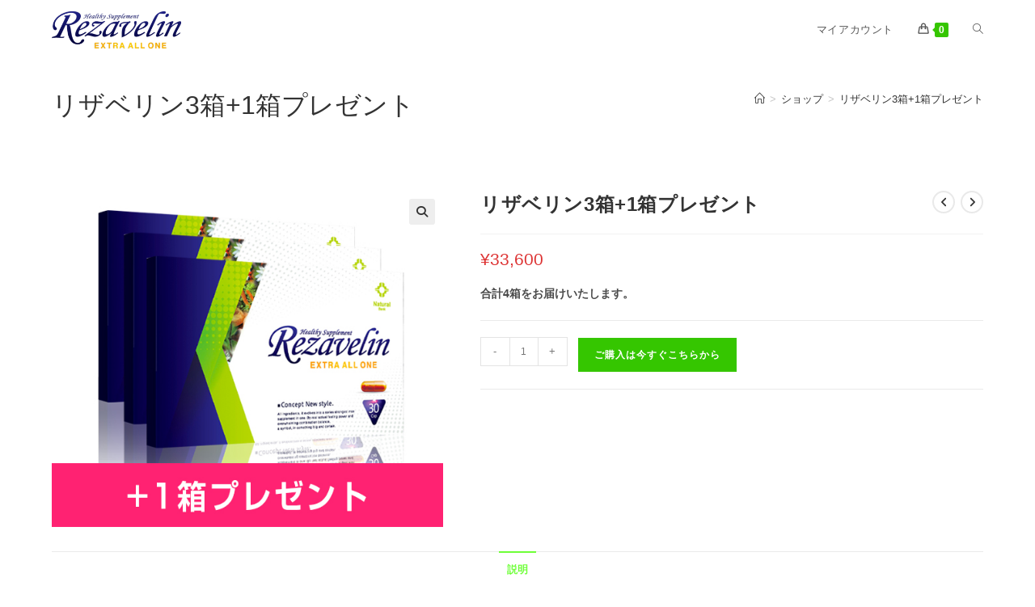

--- FILE ---
content_type: text/html; charset=UTF-8
request_url: https://www.rezavelin.com/product/rzv03/
body_size: 23826
content:
<!DOCTYPE html>
<html class="html" lang="ja">
<head>
	<meta charset="UTF-8">
	<link rel="profile" href="https://gmpg.org/xfn/11">

	
<!-- Google Tag Manager -->
<script>(function(w,d,s,l,i){w[l]=w[l]||[];w[l].push({'gtm.start':
new Date().getTime(),event:'gtm.js'});var f=d.getElementsByTagName(s)[0],
j=d.createElement(s),dl=l!='dataLayer'?'&l='+l:'';j.async=true;j.src=
'https://www.googletagmanager.com/gtm.js?id='+i+dl;f.parentNode.insertBefore(j,f);
})(window,document,'script','dataLayer','GTM-K5758Q9');</script>
<!-- End Google Tag Manager -->

<title>リザベリン3箱+1箱プレゼント &#8211; 【公式】リザベリン（rezavelin）</title>
<meta name='robots' content='max-image-preview:large' />
<meta name="viewport" content="width=device-width, initial-scale=1"><link rel='dns-prefetch' href='//web.squarecdn.com' />
<link rel="alternate" type="application/rss+xml" title="【公式】リザベリン（rezavelin） &raquo; フィード" href="https://www.rezavelin.com/feed/" />
<link rel="alternate" type="application/rss+xml" title="【公式】リザベリン（rezavelin） &raquo; コメントフィード" href="https://www.rezavelin.com/comments/feed/" />
<link rel="alternate" title="oEmbed (JSON)" type="application/json+oembed" href="https://www.rezavelin.com/wp-json/oembed/1.0/embed?url=https%3A%2F%2Fwww.rezavelin.com%2Fproduct%2Frzv03%2F" />
<link rel="alternate" title="oEmbed (XML)" type="text/xml+oembed" href="https://www.rezavelin.com/wp-json/oembed/1.0/embed?url=https%3A%2F%2Fwww.rezavelin.com%2Fproduct%2Frzv03%2F&#038;format=xml" />
<style id='wp-img-auto-sizes-contain-inline-css'>
img:is([sizes=auto i],[sizes^="auto," i]){contain-intrinsic-size:3000px 1500px}
/*# sourceURL=wp-img-auto-sizes-contain-inline-css */
</style>
<style id='wp-emoji-styles-inline-css'>

	img.wp-smiley, img.emoji {
		display: inline !important;
		border: none !important;
		box-shadow: none !important;
		height: 1em !important;
		width: 1em !important;
		margin: 0 0.07em !important;
		vertical-align: -0.1em !important;
		background: none !important;
		padding: 0 !important;
	}
/*# sourceURL=wp-emoji-styles-inline-css */
</style>
<link rel='stylesheet' id='wp-block-library-css' href='https://www.rezavelin.com/wp-includes/css/dist/block-library/style.min.css?ver=6.9' media='all' />
<link rel='stylesheet' id='wc-blocks-style-css' href='https://www.rezavelin.com/wp-content/plugins/woocommerce/assets/client/blocks/wc-blocks.css?ver=wc-10.3.4' media='all' />
<style id='global-styles-inline-css'>
:root{--wp--preset--aspect-ratio--square: 1;--wp--preset--aspect-ratio--4-3: 4/3;--wp--preset--aspect-ratio--3-4: 3/4;--wp--preset--aspect-ratio--3-2: 3/2;--wp--preset--aspect-ratio--2-3: 2/3;--wp--preset--aspect-ratio--16-9: 16/9;--wp--preset--aspect-ratio--9-16: 9/16;--wp--preset--color--black: #000000;--wp--preset--color--cyan-bluish-gray: #abb8c3;--wp--preset--color--white: #ffffff;--wp--preset--color--pale-pink: #f78da7;--wp--preset--color--vivid-red: #cf2e2e;--wp--preset--color--luminous-vivid-orange: #ff6900;--wp--preset--color--luminous-vivid-amber: #fcb900;--wp--preset--color--light-green-cyan: #7bdcb5;--wp--preset--color--vivid-green-cyan: #00d084;--wp--preset--color--pale-cyan-blue: #8ed1fc;--wp--preset--color--vivid-cyan-blue: #0693e3;--wp--preset--color--vivid-purple: #9b51e0;--wp--preset--gradient--vivid-cyan-blue-to-vivid-purple: linear-gradient(135deg,rgb(6,147,227) 0%,rgb(155,81,224) 100%);--wp--preset--gradient--light-green-cyan-to-vivid-green-cyan: linear-gradient(135deg,rgb(122,220,180) 0%,rgb(0,208,130) 100%);--wp--preset--gradient--luminous-vivid-amber-to-luminous-vivid-orange: linear-gradient(135deg,rgb(252,185,0) 0%,rgb(255,105,0) 100%);--wp--preset--gradient--luminous-vivid-orange-to-vivid-red: linear-gradient(135deg,rgb(255,105,0) 0%,rgb(207,46,46) 100%);--wp--preset--gradient--very-light-gray-to-cyan-bluish-gray: linear-gradient(135deg,rgb(238,238,238) 0%,rgb(169,184,195) 100%);--wp--preset--gradient--cool-to-warm-spectrum: linear-gradient(135deg,rgb(74,234,220) 0%,rgb(151,120,209) 20%,rgb(207,42,186) 40%,rgb(238,44,130) 60%,rgb(251,105,98) 80%,rgb(254,248,76) 100%);--wp--preset--gradient--blush-light-purple: linear-gradient(135deg,rgb(255,206,236) 0%,rgb(152,150,240) 100%);--wp--preset--gradient--blush-bordeaux: linear-gradient(135deg,rgb(254,205,165) 0%,rgb(254,45,45) 50%,rgb(107,0,62) 100%);--wp--preset--gradient--luminous-dusk: linear-gradient(135deg,rgb(255,203,112) 0%,rgb(199,81,192) 50%,rgb(65,88,208) 100%);--wp--preset--gradient--pale-ocean: linear-gradient(135deg,rgb(255,245,203) 0%,rgb(182,227,212) 50%,rgb(51,167,181) 100%);--wp--preset--gradient--electric-grass: linear-gradient(135deg,rgb(202,248,128) 0%,rgb(113,206,126) 100%);--wp--preset--gradient--midnight: linear-gradient(135deg,rgb(2,3,129) 0%,rgb(40,116,252) 100%);--wp--preset--font-size--small: 13px;--wp--preset--font-size--medium: 20px;--wp--preset--font-size--large: 36px;--wp--preset--font-size--x-large: 42px;--wp--preset--spacing--20: 0.44rem;--wp--preset--spacing--30: 0.67rem;--wp--preset--spacing--40: 1rem;--wp--preset--spacing--50: 1.5rem;--wp--preset--spacing--60: 2.25rem;--wp--preset--spacing--70: 3.38rem;--wp--preset--spacing--80: 5.06rem;--wp--preset--shadow--natural: 6px 6px 9px rgba(0, 0, 0, 0.2);--wp--preset--shadow--deep: 12px 12px 50px rgba(0, 0, 0, 0.4);--wp--preset--shadow--sharp: 6px 6px 0px rgba(0, 0, 0, 0.2);--wp--preset--shadow--outlined: 6px 6px 0px -3px rgb(255, 255, 255), 6px 6px rgb(0, 0, 0);--wp--preset--shadow--crisp: 6px 6px 0px rgb(0, 0, 0);}:where(.is-layout-flex){gap: 0.5em;}:where(.is-layout-grid){gap: 0.5em;}body .is-layout-flex{display: flex;}.is-layout-flex{flex-wrap: wrap;align-items: center;}.is-layout-flex > :is(*, div){margin: 0;}body .is-layout-grid{display: grid;}.is-layout-grid > :is(*, div){margin: 0;}:where(.wp-block-columns.is-layout-flex){gap: 2em;}:where(.wp-block-columns.is-layout-grid){gap: 2em;}:where(.wp-block-post-template.is-layout-flex){gap: 1.25em;}:where(.wp-block-post-template.is-layout-grid){gap: 1.25em;}.has-black-color{color: var(--wp--preset--color--black) !important;}.has-cyan-bluish-gray-color{color: var(--wp--preset--color--cyan-bluish-gray) !important;}.has-white-color{color: var(--wp--preset--color--white) !important;}.has-pale-pink-color{color: var(--wp--preset--color--pale-pink) !important;}.has-vivid-red-color{color: var(--wp--preset--color--vivid-red) !important;}.has-luminous-vivid-orange-color{color: var(--wp--preset--color--luminous-vivid-orange) !important;}.has-luminous-vivid-amber-color{color: var(--wp--preset--color--luminous-vivid-amber) !important;}.has-light-green-cyan-color{color: var(--wp--preset--color--light-green-cyan) !important;}.has-vivid-green-cyan-color{color: var(--wp--preset--color--vivid-green-cyan) !important;}.has-pale-cyan-blue-color{color: var(--wp--preset--color--pale-cyan-blue) !important;}.has-vivid-cyan-blue-color{color: var(--wp--preset--color--vivid-cyan-blue) !important;}.has-vivid-purple-color{color: var(--wp--preset--color--vivid-purple) !important;}.has-black-background-color{background-color: var(--wp--preset--color--black) !important;}.has-cyan-bluish-gray-background-color{background-color: var(--wp--preset--color--cyan-bluish-gray) !important;}.has-white-background-color{background-color: var(--wp--preset--color--white) !important;}.has-pale-pink-background-color{background-color: var(--wp--preset--color--pale-pink) !important;}.has-vivid-red-background-color{background-color: var(--wp--preset--color--vivid-red) !important;}.has-luminous-vivid-orange-background-color{background-color: var(--wp--preset--color--luminous-vivid-orange) !important;}.has-luminous-vivid-amber-background-color{background-color: var(--wp--preset--color--luminous-vivid-amber) !important;}.has-light-green-cyan-background-color{background-color: var(--wp--preset--color--light-green-cyan) !important;}.has-vivid-green-cyan-background-color{background-color: var(--wp--preset--color--vivid-green-cyan) !important;}.has-pale-cyan-blue-background-color{background-color: var(--wp--preset--color--pale-cyan-blue) !important;}.has-vivid-cyan-blue-background-color{background-color: var(--wp--preset--color--vivid-cyan-blue) !important;}.has-vivid-purple-background-color{background-color: var(--wp--preset--color--vivid-purple) !important;}.has-black-border-color{border-color: var(--wp--preset--color--black) !important;}.has-cyan-bluish-gray-border-color{border-color: var(--wp--preset--color--cyan-bluish-gray) !important;}.has-white-border-color{border-color: var(--wp--preset--color--white) !important;}.has-pale-pink-border-color{border-color: var(--wp--preset--color--pale-pink) !important;}.has-vivid-red-border-color{border-color: var(--wp--preset--color--vivid-red) !important;}.has-luminous-vivid-orange-border-color{border-color: var(--wp--preset--color--luminous-vivid-orange) !important;}.has-luminous-vivid-amber-border-color{border-color: var(--wp--preset--color--luminous-vivid-amber) !important;}.has-light-green-cyan-border-color{border-color: var(--wp--preset--color--light-green-cyan) !important;}.has-vivid-green-cyan-border-color{border-color: var(--wp--preset--color--vivid-green-cyan) !important;}.has-pale-cyan-blue-border-color{border-color: var(--wp--preset--color--pale-cyan-blue) !important;}.has-vivid-cyan-blue-border-color{border-color: var(--wp--preset--color--vivid-cyan-blue) !important;}.has-vivid-purple-border-color{border-color: var(--wp--preset--color--vivid-purple) !important;}.has-vivid-cyan-blue-to-vivid-purple-gradient-background{background: var(--wp--preset--gradient--vivid-cyan-blue-to-vivid-purple) !important;}.has-light-green-cyan-to-vivid-green-cyan-gradient-background{background: var(--wp--preset--gradient--light-green-cyan-to-vivid-green-cyan) !important;}.has-luminous-vivid-amber-to-luminous-vivid-orange-gradient-background{background: var(--wp--preset--gradient--luminous-vivid-amber-to-luminous-vivid-orange) !important;}.has-luminous-vivid-orange-to-vivid-red-gradient-background{background: var(--wp--preset--gradient--luminous-vivid-orange-to-vivid-red) !important;}.has-very-light-gray-to-cyan-bluish-gray-gradient-background{background: var(--wp--preset--gradient--very-light-gray-to-cyan-bluish-gray) !important;}.has-cool-to-warm-spectrum-gradient-background{background: var(--wp--preset--gradient--cool-to-warm-spectrum) !important;}.has-blush-light-purple-gradient-background{background: var(--wp--preset--gradient--blush-light-purple) !important;}.has-blush-bordeaux-gradient-background{background: var(--wp--preset--gradient--blush-bordeaux) !important;}.has-luminous-dusk-gradient-background{background: var(--wp--preset--gradient--luminous-dusk) !important;}.has-pale-ocean-gradient-background{background: var(--wp--preset--gradient--pale-ocean) !important;}.has-electric-grass-gradient-background{background: var(--wp--preset--gradient--electric-grass) !important;}.has-midnight-gradient-background{background: var(--wp--preset--gradient--midnight) !important;}.has-small-font-size{font-size: var(--wp--preset--font-size--small) !important;}.has-medium-font-size{font-size: var(--wp--preset--font-size--medium) !important;}.has-large-font-size{font-size: var(--wp--preset--font-size--large) !important;}.has-x-large-font-size{font-size: var(--wp--preset--font-size--x-large) !important;}
/*# sourceURL=global-styles-inline-css */
</style>

<style id='classic-theme-styles-inline-css'>
/*! This file is auto-generated */
.wp-block-button__link{color:#fff;background-color:#32373c;border-radius:9999px;box-shadow:none;text-decoration:none;padding:calc(.667em + 2px) calc(1.333em + 2px);font-size:1.125em}.wp-block-file__button{background:#32373c;color:#fff;text-decoration:none}
/*# sourceURL=/wp-includes/css/classic-themes.min.css */
</style>
<link rel='stylesheet' id='raratheme-companion-css' href='https://www.rezavelin.com/wp-content/plugins/raratheme-companion/public/css/raratheme-companion-public.min.css?ver=1.4.3' media='all' />
<link rel='stylesheet' id='photoswipe-css' href='https://www.rezavelin.com/wp-content/plugins/woocommerce/assets/css/photoswipe/photoswipe.min.css?ver=10.3.4' media='all' />
<link rel='stylesheet' id='photoswipe-default-skin-css' href='https://www.rezavelin.com/wp-content/plugins/woocommerce/assets/css/photoswipe/default-skin/default-skin.min.css?ver=10.3.4' media='all' />
<style id='woocommerce-inline-inline-css'>
.woocommerce form .form-row .required { visibility: visible; }
/*# sourceURL=woocommerce-inline-inline-css */
</style>
<link rel='stylesheet' id='brands-styles-css' href='https://www.rezavelin.com/wp-content/plugins/woocommerce/assets/css/brands.css?ver=10.3.4' media='all' />
<link rel='stylesheet' id='wc-gateway-linepay-smart-payment-buttons-css' href='https://www.rezavelin.com/wp-content/plugins/woocommerce-for-japan/assets/css/linepay_button.css?ver=6.9' media='all' />
<link rel='stylesheet' id='oceanwp-woo-mini-cart-css' href='https://www.rezavelin.com/wp-content/themes/oceanwp/assets/css/woo/woo-mini-cart.min.css?ver=6.9' media='all' />
<link rel='stylesheet' id='font-awesome-css' href='https://www.rezavelin.com/wp-content/themes/oceanwp/assets/fonts/fontawesome/css/all.min.css?ver=6.7.2' media='all' />
<link rel='stylesheet' id='simple-line-icons-css' href='https://www.rezavelin.com/wp-content/themes/oceanwp/assets/css/third/simple-line-icons.min.css?ver=2.4.0' media='all' />
<link rel='stylesheet' id='oceanwp-style-css' href='https://www.rezavelin.com/wp-content/themes/oceanwp/assets/css/style.min.css?ver=1.0' media='all' />
<link rel='stylesheet' id='wc-square-css' href='https://www.rezavelin.com/wp-content/plugins/woocommerce-square/build/assets/frontend/wc-square.css?ver=5.1.1' media='all' />
<style id='kadence-blocks-global-variables-inline-css'>
:root {--global-kb-font-size-sm:clamp(0.8rem, 0.73rem + 0.217vw, 0.9rem);--global-kb-font-size-md:clamp(1.1rem, 0.995rem + 0.326vw, 1.25rem);--global-kb-font-size-lg:clamp(1.75rem, 1.576rem + 0.543vw, 2rem);--global-kb-font-size-xl:clamp(2.25rem, 1.728rem + 1.63vw, 3rem);--global-kb-font-size-xxl:clamp(2.5rem, 1.456rem + 3.26vw, 4rem);--global-kb-font-size-xxxl:clamp(2.75rem, 0.489rem + 7.065vw, 6rem);}:root {--global-palette1: #3182CE;--global-palette2: #2B6CB0;--global-palette3: #1A202C;--global-palette4: #2D3748;--global-palette5: #4A5568;--global-palette6: #718096;--global-palette7: #EDF2F7;--global-palette8: #F7FAFC;--global-palette9: #ffffff;}
/*# sourceURL=kadence-blocks-global-variables-inline-css */
</style>
<link rel='stylesheet' id='select2-css' href='https://www.rezavelin.com/wp-content/plugins/woocommerce/assets/css/select2.css?ver=10.3.4' media='all' />
<link rel='stylesheet' id='woovr-frontend-css' href='https://www.rezavelin.com/wp-content/plugins/wpc-variations-radio-buttons/assets/css/frontend.css?ver=3.7.2' media='all' />
<link rel='stylesheet' id='oceanwp-woocommerce-css' href='https://www.rezavelin.com/wp-content/themes/oceanwp/assets/css/woo/woocommerce.min.css?ver=6.9' media='all' />
<link rel='stylesheet' id='oceanwp-woo-star-font-css' href='https://www.rezavelin.com/wp-content/themes/oceanwp/assets/css/woo/woo-star-font.min.css?ver=6.9' media='all' />
<link rel='stylesheet' id='oceanwp-woo-quick-view-css' href='https://www.rezavelin.com/wp-content/themes/oceanwp/assets/css/woo/woo-quick-view.min.css?ver=6.9' media='all' />
<link rel='stylesheet' id='oe-widgets-style-css' href='https://www.rezavelin.com/wp-content/plugins/ocean-extra/assets/css/widgets.css?ver=6.9' media='all' />
<script type="text/template" id="tmpl-variation-template">
	<div class="woocommerce-variation-description">{{{ data.variation.variation_description }}}</div>
	<div class="woocommerce-variation-price">{{{ data.variation.price_html }}}</div>
	<div class="woocommerce-variation-availability">{{{ data.variation.availability_html }}}</div>
</script>
<script type="text/template" id="tmpl-unavailable-variation-template">
	<p role="alert">この商品は対応しておりません。異なる組み合わせを選択してください。</p>
</script>
<script src="https://www.rezavelin.com/wp-includes/js/jquery/jquery.min.js?ver=3.7.1" id="jquery-core-js"></script>
<script src="https://www.rezavelin.com/wp-includes/js/jquery/jquery-migrate.min.js?ver=3.4.1" id="jquery-migrate-js"></script>
<script src="https://www.rezavelin.com/wp-content/plugins/woocommerce/assets/js/zoom/jquery.zoom.min.js?ver=1.7.21-wc.10.3.4" id="wc-zoom-js" defer data-wp-strategy="defer"></script>
<script src="https://www.rezavelin.com/wp-content/plugins/woocommerce/assets/js/flexslider/jquery.flexslider.min.js?ver=2.7.2-wc.10.3.4" id="wc-flexslider-js" defer data-wp-strategy="defer"></script>
<script src="https://www.rezavelin.com/wp-content/plugins/woocommerce/assets/js/photoswipe/photoswipe.min.js?ver=4.1.1-wc.10.3.4" id="wc-photoswipe-js" defer data-wp-strategy="defer"></script>
<script src="https://www.rezavelin.com/wp-content/plugins/woocommerce/assets/js/photoswipe/photoswipe-ui-default.min.js?ver=4.1.1-wc.10.3.4" id="wc-photoswipe-ui-default-js" defer data-wp-strategy="defer"></script>
<script id="wc-single-product-js-extra">
var wc_single_product_params = {"i18n_required_rating_text":"\u8a55\u4fa1\u3092\u9078\u629e\u3057\u3066\u304f\u3060\u3055\u3044","i18n_rating_options":["1\u3064\u661f (\u6700\u9ad8\u8a55\u4fa1: 5\u3064\u661f)","2\u3064\u661f (\u6700\u9ad8\u8a55\u4fa1: 5\u3064\u661f)","3\u3064\u661f (\u6700\u9ad8\u8a55\u4fa1: 5\u3064\u661f)","4\u3064\u661f (\u6700\u9ad8\u8a55\u4fa1: 5\u3064\u661f)","5\u3064\u661f (\u6700\u9ad8\u8a55\u4fa1: 5\u3064\u661f)"],"i18n_product_gallery_trigger_text":"\u30d5\u30eb\u30b9\u30af\u30ea\u30fc\u30f3\u753b\u50cf\u30ae\u30e3\u30e9\u30ea\u30fc\u3092\u8868\u793a","review_rating_required":"yes","flexslider":{"rtl":false,"animation":"slide","smoothHeight":true,"directionNav":false,"controlNav":"thumbnails","slideshow":false,"animationSpeed":500,"animationLoop":false,"allowOneSlide":false},"zoom_enabled":"1","zoom_options":[],"photoswipe_enabled":"1","photoswipe_options":{"shareEl":false,"closeOnScroll":false,"history":false,"hideAnimationDuration":0,"showAnimationDuration":0},"flexslider_enabled":"1"};
//# sourceURL=wc-single-product-js-extra
</script>
<script src="https://www.rezavelin.com/wp-content/plugins/woocommerce/assets/js/frontend/single-product.min.js?ver=10.3.4" id="wc-single-product-js" defer data-wp-strategy="defer"></script>
<script src="https://www.rezavelin.com/wp-content/plugins/woocommerce/assets/js/jquery-blockui/jquery.blockUI.min.js?ver=2.7.0-wc.10.3.4" id="wc-jquery-blockui-js" defer data-wp-strategy="defer"></script>
<script src="https://www.rezavelin.com/wp-content/plugins/woocommerce/assets/js/js-cookie/js.cookie.min.js?ver=2.1.4-wc.10.3.4" id="wc-js-cookie-js" defer data-wp-strategy="defer"></script>
<script id="woocommerce-js-extra">
var woocommerce_params = {"ajax_url":"/wp-admin/admin-ajax.php","wc_ajax_url":"/?wc-ajax=%%endpoint%%","i18n_password_show":"\u30d1\u30b9\u30ef\u30fc\u30c9\u3092\u8868\u793a","i18n_password_hide":"\u30d1\u30b9\u30ef\u30fc\u30c9\u3092\u96a0\u3059"};
//# sourceURL=woocommerce-js-extra
</script>
<script src="https://www.rezavelin.com/wp-content/plugins/woocommerce/assets/js/frontend/woocommerce.min.js?ver=10.3.4" id="woocommerce-js" defer data-wp-strategy="defer"></script>
<script src="https://web.squarecdn.com/v1/square.js?ver=5.1.1" id="wc-square-payment-form-js"></script>
<script src="https://www.rezavelin.com/wp-content/plugins/woocommerce/assets/js/select2/select2.full.min.js?ver=4.0.3-wc.10.3.4" id="wc-select2-js" defer data-wp-strategy="defer"></script>
<script src="https://www.rezavelin.com/wp-includes/js/underscore.min.js?ver=1.13.7" id="underscore-js"></script>
<script id="wp-util-js-extra">
var _wpUtilSettings = {"ajax":{"url":"/wp-admin/admin-ajax.php"}};
//# sourceURL=wp-util-js-extra
</script>
<script src="https://www.rezavelin.com/wp-includes/js/wp-util.min.js?ver=6.9" id="wp-util-js"></script>
<script id="wc-add-to-cart-variation-js-extra">
var wc_add_to_cart_variation_params = {"wc_ajax_url":"/?wc-ajax=%%endpoint%%","i18n_no_matching_variations_text":"\u5546\u54c1\u306e\u9078\u629e\u306b\u4e00\u81f4\u3059\u308b\u3082\u306e\u304c\u3042\u308a\u307e\u305b\u3093\u3002\u5225\u306e\u7d44\u307f\u5408\u308f\u305b\u3092\u9078\u629e\u3057\u3066\u304f\u3060\u3055\u3044\u3002","i18n_make_a_selection_text":"\u3053\u306e\u5546\u54c1\u3092\u304a\u8cb7\u3044\u7269\u30ab\u30b4\u306b\u8ffd\u52a0\u3059\u308b\u306b\u306f\u3001\u5546\u54c1\u30aa\u30d7\u30b7\u30e7\u30f3\u3092\u9078\u629e\u3057\u3066\u304f\u3060\u3055\u3044\u3002","i18n_unavailable_text":"\u3053\u306e\u5546\u54c1\u306f\u5bfe\u5fdc\u3057\u3066\u304a\u308a\u307e\u305b\u3093\u3002\u7570\u306a\u308b\u7d44\u307f\u5408\u308f\u305b\u3092\u9078\u629e\u3057\u3066\u304f\u3060\u3055\u3044\u3002","i18n_reset_alert_text":"\u9078\u629e\u5185\u5bb9\u304c\u30ea\u30bb\u30c3\u30c8\u3055\u308c\u307e\u3057\u305f\u3002 \u3053\u306e\u5546\u54c1\u3092\u304a\u8cb7\u3044\u7269\u30ab\u30b4\u306b\u8ffd\u52a0\u3059\u308b\u524d\u306b\u5546\u54c1\u30aa\u30d7\u30b7\u30e7\u30f3\u3092\u9078\u629e\u3057\u3066\u304f\u3060\u3055\u3044\u3002"};
//# sourceURL=wc-add-to-cart-variation-js-extra
</script>
<script src="https://www.rezavelin.com/wp-content/plugins/woocommerce/assets/js/frontend/add-to-cart-variation.min.js?ver=10.3.4" id="wc-add-to-cart-variation-js" defer data-wp-strategy="defer"></script>
<script id="wc-cart-fragments-js-extra">
var wc_cart_fragments_params = {"ajax_url":"/wp-admin/admin-ajax.php","wc_ajax_url":"/?wc-ajax=%%endpoint%%","cart_hash_key":"wc_cart_hash_bf011fc8f86da2fc90f85329ae426898","fragment_name":"wc_fragments_bf011fc8f86da2fc90f85329ae426898","request_timeout":"5000"};
//# sourceURL=wc-cart-fragments-js-extra
</script>
<script src="https://www.rezavelin.com/wp-content/plugins/woocommerce/assets/js/frontend/cart-fragments.min.js?ver=10.3.4" id="wc-cart-fragments-js" defer data-wp-strategy="defer"></script>
<link rel="https://api.w.org/" href="https://www.rezavelin.com/wp-json/" /><link rel="alternate" title="JSON" type="application/json" href="https://www.rezavelin.com/wp-json/wp/v2/product/244" /><link rel="EditURI" type="application/rsd+xml" title="RSD" href="https://www.rezavelin.com/xmlrpc.php?rsd" />
<meta name="generator" content="WordPress 6.9" />
<meta name="generator" content="WooCommerce 10.3.4" />
<link rel="canonical" href="https://www.rezavelin.com/product/rzv03/" />
<link rel='shortlink' href='https://www.rezavelin.com/?p=244' />
<!-- HFCM by 99 Robots - Snippet # 1: felma -->
<script type="text/javascript" src="https://js.crossees.com/csslp.js" async></script>
<!-- /end HFCM by 99 Robots -->
<!-- HFCM by 99 Robots - Snippet # 2: afb -->
<script>
if (!window.afblpcvLpConf) {
  window.afblpcvLpConf = [];
}
window.afblpcvLpConf.push({
  siteId: "4860f60d"
});
</script>
<script src="https://t.afi-b.com/jslib/lpcv.js?cid=4860f60d&pid=i9887w" async="async"></script>
<!-- /end HFCM by 99 Robots -->
<!-- HFCM by 99 Robots - Snippet # 3: gppc -->
<!-- Global site tag (gtag.js) - Google Ads: 643169603 -->
<script async src="https://www.googletagmanager.com/gtag/js?id=AW-643169603"></script>
<script>
  window.dataLayer = window.dataLayer || [];
  function gtag(){dataLayer.push(arguments);}
  gtag('js', new Date());

  gtag('config', 'AW-643169603');
</script>

<!-- /end HFCM by 99 Robots -->
<!-- HFCM by 99 Robots - Snippet # 4: yppc -->
<script async src="https://s.yimg.jp/images/listing/tool/cv/ytag.js"></script>
<script>
window.yjDataLayer = window.yjDataLayer || [];
function ytag() { yjDataLayer.push(arguments); }
ytag({"type":"ycl_cookie"});
</script>
<!-- /end HFCM by 99 Robots -->
<!-- Starting: Conversion Tracking for WooCommerce (https://wordpress.org/plugins/woocommerce-conversion-tracking/) -->
<!-- End: Conversion Tracking for WooCommerce Codes -->
	<noscript><style>.woocommerce-product-gallery{ opacity: 1 !important; }</style></noscript>
	<meta name="generator" content="Elementor 3.32.5; features: additional_custom_breakpoints; settings: css_print_method-external, google_font-enabled, font_display-auto">
<style>.recentcomments a{display:inline !important;padding:0 !important;margin:0 !important;}</style>			<style>
				.e-con.e-parent:nth-of-type(n+4):not(.e-lazyloaded):not(.e-no-lazyload),
				.e-con.e-parent:nth-of-type(n+4):not(.e-lazyloaded):not(.e-no-lazyload) * {
					background-image: none !important;
				}
				@media screen and (max-height: 1024px) {
					.e-con.e-parent:nth-of-type(n+3):not(.e-lazyloaded):not(.e-no-lazyload),
					.e-con.e-parent:nth-of-type(n+3):not(.e-lazyloaded):not(.e-no-lazyload) * {
						background-image: none !important;
					}
				}
				@media screen and (max-height: 640px) {
					.e-con.e-parent:nth-of-type(n+2):not(.e-lazyloaded):not(.e-no-lazyload),
					.e-con.e-parent:nth-of-type(n+2):not(.e-lazyloaded):not(.e-no-lazyload) * {
						background-image: none !important;
					}
				}
			</style>
			<noscript><style>.lazyload[data-src]{display:none !important;}</style></noscript><style>.lazyload{background-image:none !important;}.lazyload:before{background-image:none !important;}</style><link rel="icon" href="https://www.rezavelin.com/wp-content/uploads/2021/06/cropped-fvicon-32x32.png" sizes="32x32" />
<link rel="icon" href="https://www.rezavelin.com/wp-content/uploads/2021/06/cropped-fvicon-192x192.png" sizes="192x192" />
<link rel="apple-touch-icon" href="https://www.rezavelin.com/wp-content/uploads/2021/06/cropped-fvicon-180x180.png" />
<meta name="msapplication-TileImage" content="https://www.rezavelin.com/wp-content/uploads/2021/06/cropped-fvicon-270x270.png" />
		<style id="wp-custom-css">
			/* ウーコマース支払い項目アイコン画像非表示 */img[src$="jp4wc-cash-on-delivery.png"]{display:none !important}img[src$="amazon-payments.png"]{display:none !important}/* （リンク）下線の消去 */a{text-decoration:none}		</style>
		<!-- OceanWP CSS -->
<style type="text/css">
/* Colors */.woocommerce-MyAccount-navigation ul li a:before,.woocommerce-checkout .woocommerce-info a,.woocommerce-checkout #payment ul.payment_methods .wc_payment_method>input[type=radio]:first-child:checked+label:before,.woocommerce-checkout #payment .payment_method_paypal .about_paypal,.woocommerce ul.products li.product li.category a:hover,.woocommerce ul.products li.product .button:hover,.woocommerce ul.products li.product .product-inner .added_to_cart:hover,.product_meta .posted_in a:hover,.product_meta .tagged_as a:hover,.woocommerce div.product .woocommerce-tabs ul.tabs li a:hover,.woocommerce div.product .woocommerce-tabs ul.tabs li.active a,.woocommerce .oceanwp-grid-list a.active,.woocommerce .oceanwp-grid-list a:hover,.woocommerce .oceanwp-off-canvas-filter:hover,.widget_shopping_cart ul.cart_list li .owp-grid-wrap .owp-grid a.remove:hover,.widget_product_categories li a:hover ~ .count,.widget_layered_nav li a:hover ~ .count,.woocommerce ul.products li.product:not(.product-category) .woo-entry-buttons li a:hover,a:hover,a.light:hover,.theme-heading .text::before,.theme-heading .text::after,#top-bar-content >a:hover,#top-bar-social li.oceanwp-email a:hover,#site-navigation-wrap .dropdown-menu >li >a:hover,#site-header.medium-header #medium-searchform button:hover,.oceanwp-mobile-menu-icon a:hover,.blog-entry.post .blog-entry-header .entry-title a:hover,.blog-entry.post .blog-entry-readmore a:hover,.blog-entry.thumbnail-entry .blog-entry-category a,ul.meta li a:hover,.dropcap,.single nav.post-navigation .nav-links .title,body .related-post-title a:hover,body #wp-calendar caption,body .contact-info-widget.default i,body .contact-info-widget.big-icons i,body .custom-links-widget .oceanwp-custom-links li a:hover,body .custom-links-widget .oceanwp-custom-links li a:hover:before,body .posts-thumbnails-widget li a:hover,body .social-widget li.oceanwp-email a:hover,.comment-author .comment-meta .comment-reply-link,#respond #cancel-comment-reply-link:hover,#footer-widgets .footer-box a:hover,#footer-bottom a:hover,#footer-bottom #footer-bottom-menu a:hover,.sidr a:hover,.sidr-class-dropdown-toggle:hover,.sidr-class-menu-item-has-children.active >a,.sidr-class-menu-item-has-children.active >a >.sidr-class-dropdown-toggle,input[type=checkbox]:checked:before{color:#35c600}.woocommerce .oceanwp-grid-list a.active .owp-icon use,.woocommerce .oceanwp-grid-list a:hover .owp-icon use,.single nav.post-navigation .nav-links .title .owp-icon use,.blog-entry.post .blog-entry-readmore a:hover .owp-icon use,body .contact-info-widget.default .owp-icon use,body .contact-info-widget.big-icons .owp-icon use{stroke:#35c600}.woocommerce div.product div.images .open-image,.wcmenucart-details.count,.woocommerce-message a,.woocommerce-error a,.woocommerce-info a,.woocommerce .widget_price_filter .ui-slider .ui-slider-handle,.woocommerce .widget_price_filter .ui-slider .ui-slider-range,.owp-product-nav li a.owp-nav-link:hover,.woocommerce div.product.owp-tabs-layout-vertical .woocommerce-tabs ul.tabs li a:after,.woocommerce .widget_product_categories li.current-cat >a ~ .count,.woocommerce .widget_product_categories li.current-cat >a:before,.woocommerce .widget_layered_nav li.chosen a ~ .count,.woocommerce .widget_layered_nav li.chosen a:before,#owp-checkout-timeline .active .timeline-wrapper,.bag-style:hover .wcmenucart-cart-icon .wcmenucart-count,.show-cart .wcmenucart-cart-icon .wcmenucart-count,.woocommerce ul.products li.product:not(.product-category) .image-wrap .button,input[type="button"],input[type="reset"],input[type="submit"],button[type="submit"],.button,#site-navigation-wrap .dropdown-menu >li.btn >a >span,.thumbnail:hover i,.thumbnail:hover .link-post-svg-icon,.post-quote-content,.omw-modal .omw-close-modal,body .contact-info-widget.big-icons li:hover i,body .contact-info-widget.big-icons li:hover .owp-icon,body div.wpforms-container-full .wpforms-form input[type=submit],body div.wpforms-container-full .wpforms-form button[type=submit],body div.wpforms-container-full .wpforms-form .wpforms-page-button,.woocommerce-cart .wp-element-button,.woocommerce-checkout .wp-element-button,.wp-block-button__link{background-color:#35c600}.current-shop-items-dropdown{border-top-color:#35c600}.woocommerce div.product .woocommerce-tabs ul.tabs li.active a{border-bottom-color:#35c600}.wcmenucart-details.count:before{border-color:#35c600}.woocommerce ul.products li.product .button:hover{border-color:#35c600}.woocommerce ul.products li.product .product-inner .added_to_cart:hover{border-color:#35c600}.woocommerce div.product .woocommerce-tabs ul.tabs li.active a{border-color:#35c600}.woocommerce .oceanwp-grid-list a.active{border-color:#35c600}.woocommerce .oceanwp-grid-list a:hover{border-color:#35c600}.woocommerce .oceanwp-off-canvas-filter:hover{border-color:#35c600}.owp-product-nav li a.owp-nav-link:hover{border-color:#35c600}.widget_shopping_cart_content .buttons .button:first-child:hover{border-color:#35c600}.widget_shopping_cart ul.cart_list li .owp-grid-wrap .owp-grid a.remove:hover{border-color:#35c600}.widget_product_categories li a:hover ~ .count{border-color:#35c600}.woocommerce .widget_product_categories li.current-cat >a ~ .count{border-color:#35c600}.woocommerce .widget_product_categories li.current-cat >a:before{border-color:#35c600}.widget_layered_nav li a:hover ~ .count{border-color:#35c600}.woocommerce .widget_layered_nav li.chosen a ~ .count{border-color:#35c600}.woocommerce .widget_layered_nav li.chosen a:before{border-color:#35c600}#owp-checkout-timeline.arrow .active .timeline-wrapper:before{border-top-color:#35c600;border-bottom-color:#35c600}#owp-checkout-timeline.arrow .active .timeline-wrapper:after{border-left-color:#35c600;border-right-color:#35c600}.bag-style:hover .wcmenucart-cart-icon .wcmenucart-count{border-color:#35c600}.bag-style:hover .wcmenucart-cart-icon .wcmenucart-count:after{border-color:#35c600}.show-cart .wcmenucart-cart-icon .wcmenucart-count{border-color:#35c600}.show-cart .wcmenucart-cart-icon .wcmenucart-count:after{border-color:#35c600}.woocommerce ul.products li.product:not(.product-category) .woo-product-gallery .active a{border-color:#35c600}.woocommerce ul.products li.product:not(.product-category) .woo-product-gallery a:hover{border-color:#35c600}.widget-title{border-color:#35c600}blockquote{border-color:#35c600}.wp-block-quote{border-color:#35c600}#searchform-dropdown{border-color:#35c600}.dropdown-menu .sub-menu{border-color:#35c600}.blog-entry.large-entry .blog-entry-readmore a:hover{border-color:#35c600}.oceanwp-newsletter-form-wrap input[type="email"]:focus{border-color:#35c600}.social-widget li.oceanwp-email a:hover{border-color:#35c600}#respond #cancel-comment-reply-link:hover{border-color:#35c600}body .contact-info-widget.big-icons li:hover i{border-color:#35c600}body .contact-info-widget.big-icons li:hover .owp-icon{border-color:#35c600}#footer-widgets .oceanwp-newsletter-form-wrap input[type="email"]:focus{border-color:#35c600}.woocommerce div.product div.images .open-image:hover,.woocommerce-error a:hover,.woocommerce-info a:hover,.woocommerce-message a:hover,.woocommerce-message a:focus,.woocommerce .button:focus,.woocommerce ul.products li.product:not(.product-category) .image-wrap .button:hover,input[type="button"]:hover,input[type="reset"]:hover,input[type="submit"]:hover,button[type="submit"]:hover,input[type="button"]:focus,input[type="reset"]:focus,input[type="submit"]:focus,button[type="submit"]:focus,.button:hover,.button:focus,#site-navigation-wrap .dropdown-menu >li.btn >a:hover >span,.post-quote-author,.omw-modal .omw-close-modal:hover,body div.wpforms-container-full .wpforms-form input[type=submit]:hover,body div.wpforms-container-full .wpforms-form button[type=submit]:hover,body div.wpforms-container-full .wpforms-form .wpforms-page-button:hover,.woocommerce-cart .wp-element-button:hover,.woocommerce-checkout .wp-element-button:hover,.wp-block-button__link:hover{background-color:#6eff38}a:hover{color:#6eff38}a:hover .owp-icon use{stroke:#6eff38}body .theme-button,body input[type="submit"],body button[type="submit"],body button,body .button,body div.wpforms-container-full .wpforms-form input[type=submit],body div.wpforms-container-full .wpforms-form button[type=submit],body div.wpforms-container-full .wpforms-form .wpforms-page-button,.woocommerce-cart .wp-element-button,.woocommerce-checkout .wp-element-button,.wp-block-button__link{background-color:#35c600}body .theme-button:hover,body input[type="submit"]:hover,body button[type="submit"]:hover,body button:hover,body .button:hover,body div.wpforms-container-full .wpforms-form input[type=submit]:hover,body div.wpforms-container-full .wpforms-form input[type=submit]:active,body div.wpforms-container-full .wpforms-form button[type=submit]:hover,body div.wpforms-container-full .wpforms-form button[type=submit]:active,body div.wpforms-container-full .wpforms-form .wpforms-page-button:hover,body div.wpforms-container-full .wpforms-form .wpforms-page-button:active,.woocommerce-cart .wp-element-button:hover,.woocommerce-checkout .wp-element-button:hover,.wp-block-button__link:hover{background-color:#6eff38}body .theme-button,body input[type="submit"],body button[type="submit"],body button,body .button,body div.wpforms-container-full .wpforms-form input[type=submit],body div.wpforms-container-full .wpforms-form button[type=submit],body div.wpforms-container-full .wpforms-form .wpforms-page-button,.woocommerce-cart .wp-element-button,.woocommerce-checkout .wp-element-button,.wp-block-button__link{border-color:#ffffff}body .theme-button:hover,body input[type="submit"]:hover,body button[type="submit"]:hover,body button:hover,body .button:hover,body div.wpforms-container-full .wpforms-form input[type=submit]:hover,body div.wpforms-container-full .wpforms-form input[type=submit]:active,body div.wpforms-container-full .wpforms-form button[type=submit]:hover,body div.wpforms-container-full .wpforms-form button[type=submit]:active,body div.wpforms-container-full .wpforms-form .wpforms-page-button:hover,body div.wpforms-container-full .wpforms-form .wpforms-page-button:active,.woocommerce-cart .wp-element-button:hover,.woocommerce-checkout .wp-element-button:hover,.wp-block-button__link:hover{border-color:#ffffff}/* OceanWP Style Settings CSS */.theme-button,input[type="submit"],button[type="submit"],button,.button,body div.wpforms-container-full .wpforms-form input[type=submit],body div.wpforms-container-full .wpforms-form button[type=submit],body div.wpforms-container-full .wpforms-form .wpforms-page-button{border-style:solid}.theme-button,input[type="submit"],button[type="submit"],button,.button,body div.wpforms-container-full .wpforms-form input[type=submit],body div.wpforms-container-full .wpforms-form button[type=submit],body div.wpforms-container-full .wpforms-form .wpforms-page-button{border-width:1px}form input[type="text"],form input[type="password"],form input[type="email"],form input[type="url"],form input[type="date"],form input[type="month"],form input[type="time"],form input[type="datetime"],form input[type="datetime-local"],form input[type="week"],form input[type="number"],form input[type="search"],form input[type="tel"],form input[type="color"],form select,form textarea,.woocommerce .woocommerce-checkout .select2-container--default .select2-selection--single{border-style:solid}body div.wpforms-container-full .wpforms-form input[type=date],body div.wpforms-container-full .wpforms-form input[type=datetime],body div.wpforms-container-full .wpforms-form input[type=datetime-local],body div.wpforms-container-full .wpforms-form input[type=email],body div.wpforms-container-full .wpforms-form input[type=month],body div.wpforms-container-full .wpforms-form input[type=number],body div.wpforms-container-full .wpforms-form input[type=password],body div.wpforms-container-full .wpforms-form input[type=range],body div.wpforms-container-full .wpforms-form input[type=search],body div.wpforms-container-full .wpforms-form input[type=tel],body div.wpforms-container-full .wpforms-form input[type=text],body div.wpforms-container-full .wpforms-form input[type=time],body div.wpforms-container-full .wpforms-form input[type=url],body div.wpforms-container-full .wpforms-form input[type=week],body div.wpforms-container-full .wpforms-form select,body div.wpforms-container-full .wpforms-form textarea{border-style:solid}form input[type="text"],form input[type="password"],form input[type="email"],form input[type="url"],form input[type="date"],form input[type="month"],form input[type="time"],form input[type="datetime"],form input[type="datetime-local"],form input[type="week"],form input[type="number"],form input[type="search"],form input[type="tel"],form input[type="color"],form select,form textarea{border-radius:3px}body div.wpforms-container-full .wpforms-form input[type=date],body div.wpforms-container-full .wpforms-form input[type=datetime],body div.wpforms-container-full .wpforms-form input[type=datetime-local],body div.wpforms-container-full .wpforms-form input[type=email],body div.wpforms-container-full .wpforms-form input[type=month],body div.wpforms-container-full .wpforms-form input[type=number],body div.wpforms-container-full .wpforms-form input[type=password],body div.wpforms-container-full .wpforms-form input[type=range],body div.wpforms-container-full .wpforms-form input[type=search],body div.wpforms-container-full .wpforms-form input[type=tel],body div.wpforms-container-full .wpforms-form input[type=text],body div.wpforms-container-full .wpforms-form input[type=time],body div.wpforms-container-full .wpforms-form input[type=url],body div.wpforms-container-full .wpforms-form input[type=week],body div.wpforms-container-full .wpforms-form select,body div.wpforms-container-full .wpforms-form textarea{border-radius:3px}#scroll-top{background-color:#35c600}#scroll-top:hover{background-color:#6eff38}/* Header */#site-header.has-header-media .overlay-header-media{background-color:rgba(0,0,0,0.5)}#site-logo #site-logo-inner a img,#site-header.center-header #site-navigation-wrap .middle-site-logo a img{max-width:160px}@media (max-width:480px){#site-logo #site-logo-inner a img,#site-header.center-header #site-navigation-wrap .middle-site-logo a img{max-width:110px}}#site-navigation-wrap .dropdown-menu >li >a:hover,.oceanwp-mobile-menu-icon a:hover,#searchform-header-replace-close:hover{color:#6eff38}#site-navigation-wrap .dropdown-menu >li >a:hover .owp-icon use,.oceanwp-mobile-menu-icon a:hover .owp-icon use,#searchform-header-replace-close:hover .owp-icon use{stroke:#6eff38}.dropdown-menu .sub-menu,#searchform-dropdown,.current-shop-items-dropdown{border-color:#6eff38}/* Blog CSS */.ocean-single-post-header ul.meta-item li a:hover{color:#333333}/* Footer Widgets */#footer-widgets{background-color:#ffffff}/* Footer Copyright */#footer-bottom{background-color:#020757}/* WooCommerce */.widget_shopping_cart ul.cart_list li .owp-grid-wrap .owp-grid a:hover{color:#6eff38}.widget_shopping_cart ul.cart_list li .owp-grid-wrap .owp-grid a.remove:hover{color:#6eff38;border-color:#6eff38}.widget_shopping_cart ul.cart_list li .owp-grid-wrap .owp-grid .amount{color:#dd3333}.widget_shopping_cart .total .amount{color:#dd3333}.owp-floating-bar form.cart .quantity .minus:hover,.owp-floating-bar form.cart .quantity .plus:hover{color:#ffffff}#owp-checkout-timeline .timeline-step{color:#cccccc}#owp-checkout-timeline .timeline-step{border-color:#cccccc}.woocommerce .oceanwp-off-canvas-filter:hover{color:#6eff38}.woocommerce .oceanwp-off-canvas-filter:hover{border-color:#6eff38}.woocommerce .oceanwp-grid-list a:hover{color:#6eff38;border-color:#6eff38}.woocommerce .oceanwp-grid-list a:hover .owp-icon use{stroke:#6eff38}.woocommerce .oceanwp-grid-list a.active{color:#6eff38;border-color:#6eff38}.woocommerce .oceanwp-grid-list a.active .owp-icon use{stroke:#6eff38}.woocommerce ul.products li.product li.category a:hover{color:#6eff38}.woocommerce ul.products li.product li.title a:hover{color:#6eff38}.woocommerce ul.products li.product .price,.woocommerce ul.products li.product .price .amount{color:#dd3333}.woocommerce ul.products li.product .button:hover,.woocommerce ul.products li.product .product-inner .added_to_cart:hover,.woocommerce ul.products li.product:not(.product-category) .image-wrap .button:hover{color:#6eff38}.woocommerce ul.products li.product .button:hover,.woocommerce ul.products li.product .product-inner .added_to_cart:hover,.woocommerce ul.products li.product:not(.product-category) .image-wrap .button:hover{border-color:#6eff38}.price,.amount{color:#dd3333}.product_meta .posted_in a:hover,.product_meta .tagged_as a:hover{color:#6eff38}.woocommerce div.owp-woo-single-cond-notice a:hover{color:#6eff38}.owp-product-nav li a.owp-nav-link:hover{background-color:#6eff38}.owp-product-nav li a.owp-nav-link:hover{border-color:#6eff38}.woocommerce div.product .woocommerce-tabs ul.tabs li a:hover{color:#6eff38}.woocommerce div.product .woocommerce-tabs ul.tabs li.active a{color:#6eff38}.woocommerce div.product .woocommerce-tabs ul.tabs li.active a{border-color:#6eff38}.woocommerce-MyAccount-navigation ul li a:before{color:#6eff38}.woocommerce-MyAccount-navigation ul li a:hover{color:#6eff38}.woocommerce-checkout .woocommerce-info a{color:#6eff38}.page-header{background-color:#ffffff}/* Typography */body{font-size:14px;line-height:1.8}h1,h2,h3,h4,h5,h6,.theme-heading,.widget-title,.oceanwp-widget-recent-posts-title,.comment-reply-title,.entry-title,.sidebar-box .widget-title{line-height:1.4}h1{font-size:23px;line-height:1.4}h2{font-size:20px;line-height:1.4}h3{font-size:18px;line-height:1.4}h4{font-size:17px;line-height:1.4}h5{font-size:14px;line-height:1.4}h6{font-size:15px;line-height:1.4}.page-header .page-header-title,.page-header.background-image-page-header .page-header-title{font-size:32px;line-height:1.4}.page-header .page-subheading{font-size:15px;line-height:1.8}.site-breadcrumbs,.site-breadcrumbs a{font-size:13px;line-height:1.4}#top-bar-content,#top-bar-social-alt{font-size:12px;line-height:1.8}#site-logo a.site-logo-text{font-size:24px;line-height:1.8}.dropdown-menu ul li a.menu-link,#site-header.full_screen-header .fs-dropdown-menu ul.sub-menu li a{font-size:12px;line-height:1.2;letter-spacing:.6px}.sidr-class-dropdown-menu li a,a.sidr-class-toggle-sidr-close,#mobile-dropdown ul li a,body #mobile-fullscreen ul li a{font-size:15px;line-height:1.8}.blog-entry.post .blog-entry-header .entry-title a{font-size:24px;line-height:1.4}.ocean-single-post-header .single-post-title{font-size:34px;line-height:1.4;letter-spacing:.6px}.ocean-single-post-header ul.meta-item li,.ocean-single-post-header ul.meta-item li a{font-size:13px;line-height:1.4;letter-spacing:.6px}.ocean-single-post-header .post-author-name,.ocean-single-post-header .post-author-name a{font-size:14px;line-height:1.4;letter-spacing:.6px}.ocean-single-post-header .post-author-description{font-size:12px;line-height:1.4;letter-spacing:.6px}.single-post .entry-title{line-height:1.4;letter-spacing:.6px}.single-post ul.meta li,.single-post ul.meta li a{font-size:14px;line-height:1.4;letter-spacing:.6px}.sidebar-box .widget-title,.sidebar-box.widget_block .wp-block-heading{font-size:13px;line-height:1;letter-spacing:1px}#footer-widgets .footer-box .widget-title{font-size:13px;line-height:1;letter-spacing:1px}#footer-bottom #copyright{font-size:12px;line-height:1}#footer-bottom #footer-bottom-menu{font-size:12px;line-height:1}.woocommerce-store-notice.demo_store{line-height:2;letter-spacing:1.5px}.demo_store .woocommerce-store-notice__dismiss-link{line-height:2;letter-spacing:1.5px}.woocommerce ul.products li.product li.title h2,.woocommerce ul.products li.product li.title a{font-size:14px;line-height:1.5}.woocommerce ul.products li.product li.category,.woocommerce ul.products li.product li.category a{font-size:12px;line-height:1}.woocommerce ul.products li.product .price{font-size:18px;line-height:1}.woocommerce ul.products li.product .button,.woocommerce ul.products li.product .product-inner .added_to_cart{font-size:12px;line-height:1.5;letter-spacing:1px}.woocommerce ul.products li.owp-woo-cond-notice span,.woocommerce ul.products li.owp-woo-cond-notice a{font-size:16px;line-height:1;letter-spacing:1px;font-weight:600;text-transform:capitalize}.woocommerce div.product .product_title{font-size:24px;line-height:1.4;letter-spacing:.6px}@media screen and (max-width:480px){.woocommerce div.product .product_title{font-size:1.5em}}.woocommerce div.product p.price{font-size:1.5em;line-height:1}.woocommerce .owp-btn-normal .summary form button.button,.woocommerce .owp-btn-big .summary form button.button,.woocommerce .owp-btn-very-big .summary form button.button{font-size:12px;line-height:1.5;letter-spacing:1px;text-transform:uppercase}.woocommerce div.owp-woo-single-cond-notice span,.woocommerce div.owp-woo-single-cond-notice a{font-size:18px;line-height:2;letter-spacing:1.5px;font-weight:600;text-transform:capitalize}.ocean-preloader--active .preloader-after-content{font-size:20px;line-height:1.8;letter-spacing:.6px}
</style><link rel='stylesheet' id='wc-square-cart-checkout-block-css' href='https://www.rezavelin.com/wp-content/plugins/woocommerce-square/build/assets/frontend/wc-square-cart-checkout-blocks.css?ver=5.1.1' media='all' />
</head>

<body class="wp-singular product-template-default single single-product postid-244 wp-custom-logo wp-embed-responsive wp-theme-oceanwp wp-child-theme-oceanwp-child-theme-master theme-oceanwp woocommerce woocommerce-page woocommerce-no-js oceanwp-theme dropdown-mobile no-header-border default-breakpoint content-full-width content-max-width has-breadcrumbs has-grid-list account-original-style elementor-default elementor-kit-8" itemscope="itemscope" itemtype="https://schema.org/WebPage">

	
<!-- Google Tag Manager (noscript) -->
<noscript><iframe src="https://www.googletagmanager.com/ns.html?id=GTM-K5758Q9"
height="0" width="0" style="display:none;visibility:hidden"></iframe></noscript>
<!-- End Google Tag Manager (noscript) -->


	
	<div id="outer-wrap" class="site clr">

		<a class="skip-link screen-reader-text" href="#main">コンテンツへスキップ</a>

		
		<div id="wrap" class="clr">

			
			
<header id="site-header" class="minimal-header clr" data-height="74" itemscope="itemscope" itemtype="https://schema.org/WPHeader" role="banner">

	
					
			<div id="site-header-inner" class="clr container">

				
				

<div id="site-logo" class="clr" itemscope itemtype="https://schema.org/Brand" >

	
	<div id="site-logo-inner" class="clr">

		<a href="https://www.rezavelin.com/" class="custom-logo-link" rel="home"><img fetchpriority="high" width="590" height="169" src="[data-uri]" class="custom-logo lazyload" alt="リザベリンロゴ" decoding="async"   data-src="https://www.rezavelin.com/wp-content/uploads/rzvlogo.png" data-srcset="https://www.rezavelin.com/wp-content/uploads/rzvlogo.png 590w, https://www.rezavelin.com/wp-content/uploads/rzvlogo-300x86.png 300w" data-sizes="auto" data-eio-rwidth="590" data-eio-rheight="169" /><noscript><img fetchpriority="high" width="590" height="169" src="https://www.rezavelin.com/wp-content/uploads/rzvlogo.png" class="custom-logo" alt="リザベリンロゴ" decoding="async" srcset="https://www.rezavelin.com/wp-content/uploads/rzvlogo.png 590w, https://www.rezavelin.com/wp-content/uploads/rzvlogo-300x86.png 300w" sizes="(max-width: 590px) 100vw, 590px" data-eio="l" /></noscript></a>
	</div><!-- #site-logo-inner -->

	
	
</div><!-- #site-logo -->

			<div id="site-navigation-wrap" class="clr">
			
			
			
			<nav id="site-navigation" class="navigation main-navigation clr" itemscope="itemscope" itemtype="https://schema.org/SiteNavigationElement" role="navigation" >

				<ul id="menu-top%e3%83%a1%e3%83%8b%e3%83%a5%e3%83%bc" class="main-menu dropdown-menu sf-menu"><li id="menu-item-1015" class="menu-item menu-item-type-post_type menu-item-object-page menu-item-1015"><a href="https://www.rezavelin.com/my-account/" class="menu-link"><span class="text-wrap">マイアカウント</span></a></li>
			<li class="woo-menu-icon wcmenucart-toggle-drop_down toggle-cart-widget">
				
			<a href="https://www.rezavelin.com/cart/" class="wcmenucart">
				<span class="wcmenucart-count"><i class=" icon-handbag" aria-hidden="true" role="img"></i><span class="wcmenucart-details count">0</span></span>
			</a>

												<div class="current-shop-items-dropdown owp-mini-cart clr">
						<div class="current-shop-items-inner clr">
							<div class="widget woocommerce widget_shopping_cart"><div class="widget_shopping_cart_content"></div></div>						</div>
					</div>
							</li>

			<li class="search-toggle-li" ><a href="https://www.rezavelin.com/#" class="site-search-toggle search-dropdown-toggle"><span class="screen-reader-text">ウェブサイトの検索をトグル</span><i class=" icon-magnifier" aria-hidden="true" role="img"></i></a></li></ul>
<div id="searchform-dropdown" class="header-searchform-wrap clr" >
	
<form aria-label="サイト内検索" role="search" method="get" class="searchform" action="https://www.rezavelin.com/">	
	<input aria-label="検索クエリを挿入" type="search" id="ocean-search-form-1" class="field" autocomplete="off" placeholder="検索" name="s">
		</form>
</div><!-- #searchform-dropdown -->

			</nav><!-- #site-navigation -->

			
			
					</div><!-- #site-navigation-wrap -->
			
		
	
				
	
	<div class="oceanwp-mobile-menu-icon clr mobile-right">

		
		
		
			<a href="https://www.rezavelin.com/cart/" class="wcmenucart">
				<span class="wcmenucart-count"><i class=" icon-handbag" aria-hidden="true" role="img"></i><span class="wcmenucart-details count">0</span></span>
			</a>

			
		<a href="https://www.rezavelin.com/#mobile-menu-toggle" class="mobile-menu"  aria-label="モバイルメニュー">
							<i class="fa fa-bars" aria-hidden="true"></i>
								<span class="oceanwp-text">メニュー</span>
				<span class="oceanwp-close-text">閉じる</span>
						</a>

		
		
		
	</div><!-- #oceanwp-mobile-menu-navbar -->

	

			</div><!-- #site-header-inner -->

			
<div id="mobile-dropdown" class="clr" >

	<nav class="clr" itemscope="itemscope" itemtype="https://schema.org/SiteNavigationElement">

		<ul id="menu-top%e3%83%a1%e3%83%8b%e3%83%a5%e3%83%bc-1" class="menu"><li class="menu-item menu-item-type-post_type menu-item-object-page menu-item-1015"><a href="https://www.rezavelin.com/my-account/">マイアカウント</a></li>

			<li class="woo-menu-icon wcmenucart-toggle-drop_down toggle-cart-widget">
				
			<a href="https://www.rezavelin.com/cart/" class="wcmenucart">
				<span class="wcmenucart-count"><i class=" icon-handbag" aria-hidden="true" role="img"></i><span class="wcmenucart-details count">0</span></span>
			</a>

												<div class="current-shop-items-dropdown owp-mini-cart clr">
						<div class="current-shop-items-inner clr">
							<div class="widget woocommerce widget_shopping_cart"><div class="widget_shopping_cart_content"></div></div>						</div>
					</div>
							</li>

			<li class="search-toggle-li" ><a href="https://www.rezavelin.com/#" class="site-search-toggle search-dropdown-toggle"><span class="screen-reader-text">ウェブサイトの検索をトグル</span><i class=" icon-magnifier" aria-hidden="true" role="img"></i></a></li></ul>
<div id="mobile-menu-search" class="clr">
	<form aria-label="サイト内検索" method="get" action="https://www.rezavelin.com/" class="mobile-searchform">
		<input aria-label="検索クエリを挿入" value="" class="field" id="ocean-mobile-search-2" type="search" name="s" autocomplete="off" placeholder="検索" />
		<button aria-label="検索を実行" type="submit" class="searchform-submit">
			<i class=" icon-magnifier" aria-hidden="true" role="img"></i>		</button>
					</form>
</div><!-- .mobile-menu-search -->

	</nav>

</div>

			
			
		
		
</header><!-- #site-header -->


			
			<main id="main" class="site-main clr"  role="main">

				

<header class="page-header">

	
	<div class="container clr page-header-inner">

		
			<h1 class="page-header-title clr" itemprop="headline">リザベリン3箱+1箱プレゼント</h1>

			
		
		<nav role="navigation" aria-label="パンくずリスト" class="site-breadcrumbs clr position-"><ol class="trail-items" itemscope itemtype="http://schema.org/BreadcrumbList"><meta name="numberOfItems" content="3" /><meta name="itemListOrder" content="Ascending" /><li class="trail-item trail-begin" itemprop="itemListElement" itemscope itemtype="https://schema.org/ListItem"><a href="https://www.rezavelin.com" rel="home" aria-label="ホーム" itemprop="item"><span itemprop="name"><i class=" icon-home" aria-hidden="true" role="img"></i><span class="breadcrumb-home has-icon">ホーム</span></span></a><span class="breadcrumb-sep">></span><meta itemprop="position" content="1" /></li><li class="trail-item" itemprop="itemListElement" itemscope itemtype="https://schema.org/ListItem"><a href="https://www.rezavelin.com/shop/" itemprop="item"><span itemprop="name">ショップ</span></a><span class="breadcrumb-sep">></span><meta itemprop="position" content="2" /></li><li class="trail-item trail-end" itemprop="itemListElement" itemscope itemtype="https://schema.org/ListItem"><span itemprop="name"><a href="https://www.rezavelin.com/product/rzv03/">リザベリン3箱+1箱プレゼント</a></span><meta itemprop="position" content="3" /></li></ol></nav>
	</div><!-- .page-header-inner -->

	
	
</header><!-- .page-header -->


	

<div id="content-wrap" class="container clr">

	
	<div id="primary" class="content-area clr">

		
		<div id="content" class="clr site-content">

			
			<article class="entry-content entry clr">

					
			<div class="woocommerce-notices-wrapper"></div>
<div id="product-244" class="entry has-media owp-thumbs-layout-horizontal owp-btn-normal owp-tabs-layout-horizontal has-no-thumbnails has-product-nav product type-product post-244 status-publish first instock product_cat-product has-post-thumbnail shipping-taxable purchasable product-type-simple">

	
			<div class="owp-product-nav-wrap clr">
				<ul class="owp-product-nav">
					
				<li class="prev-li">
				<a href="https://www.rezavelin.com/product/rzv02/" class="owp-nav-link prev" rel="next" aria-label="前の商品を見る"><i class=" fa fa-angle-left" aria-hidden="true" role="img"></i></a>
					<a href="https://www.rezavelin.com/product/rzv02/" class="owp-nav-text prev-text">前の商品</a>
					<div class="owp-nav-thumb">
						<a title="リザベリン2箱+1箱プレゼント" href="https://www.rezavelin.com/product/rzv02/"><img width="100" height="100" src="[data-uri]" class="attachment-shop_thumbnail size-shop_thumbnail wp-post-image lazyload" alt="" decoding="async"   data-src="https://www.rezavelin.com/wp-content/uploads/2021/06/rvza002-100x100.jpg" data-srcset="https://www.rezavelin.com/wp-content/uploads/2021/06/rvza002-100x100.jpg 100w, https://www.rezavelin.com/wp-content/uploads/2021/06/rvza002-150x150.jpg 150w, https://www.rezavelin.com/wp-content/uploads/2021/06/rvza002-300x300.jpg 300w" data-sizes="auto" data-eio-rwidth="100" data-eio-rheight="100" /><noscript><img width="100" height="100" src="https://www.rezavelin.com/wp-content/uploads/2021/06/rvza002-100x100.jpg" class="attachment-shop_thumbnail size-shop_thumbnail wp-post-image" alt="" decoding="async" srcset="https://www.rezavelin.com/wp-content/uploads/2021/06/rvza002-100x100.jpg 100w, https://www.rezavelin.com/wp-content/uploads/2021/06/rvza002-150x150.jpg 150w, https://www.rezavelin.com/wp-content/uploads/2021/06/rvza002-300x300.jpg 300w" sizes="(max-width: 100px) 100vw, 100px" data-eio="l" /></noscript></a>
					</div>
				</li>

				
				<li class="next-li">
					<a href="https://www.rezavelin.com/product/rzv04/" class="owp-nav-text next-text">次の商品</a>
					<a href="https://www.rezavelin.com/product/rzv04/" class="owp-nav-link next" rel="next" aria-label="次の商品を見る"><i class=" fa fa-angle-right" aria-hidden="true" role="img"></i></i></a>
					<div class="owp-nav-thumb">
						<a title="【スペシャルセット】リザベリン4箱+1箱プレゼント" href="https://www.rezavelin.com/product/rzv04/"><img width="100" height="100" src="[data-uri]" class="attachment-shop_thumbnail size-shop_thumbnail wp-post-image lazyload" alt="" decoding="async"   data-src="https://www.rezavelin.com/wp-content/uploads/2021/06/rvza002-100x100.jpg" data-srcset="https://www.rezavelin.com/wp-content/uploads/2021/06/rvza002-100x100.jpg 100w, https://www.rezavelin.com/wp-content/uploads/2021/06/rvza002-150x150.jpg 150w, https://www.rezavelin.com/wp-content/uploads/2021/06/rvza002-300x300.jpg 300w" data-sizes="auto" data-eio-rwidth="100" data-eio-rheight="100" /><noscript><img width="100" height="100" src="https://www.rezavelin.com/wp-content/uploads/2021/06/rvza002-100x100.jpg" class="attachment-shop_thumbnail size-shop_thumbnail wp-post-image" alt="" decoding="async" srcset="https://www.rezavelin.com/wp-content/uploads/2021/06/rvza002-100x100.jpg 100w, https://www.rezavelin.com/wp-content/uploads/2021/06/rvza002-150x150.jpg 150w, https://www.rezavelin.com/wp-content/uploads/2021/06/rvza002-300x300.jpg 300w" sizes="(max-width: 100px) 100vw, 100px" data-eio="l" /></noscript></a>
					</div>
				</li>

								</ul>
			</div>

			<div class="woocommerce-product-gallery woocommerce-product-gallery--with-images woocommerce-product-gallery--columns-4 images" data-columns="4" style="opacity: 0; transition: opacity .25s ease-in-out;">
		<figure class="woocommerce-product-gallery__wrapper">
		<div data-thumb="https://www.rezavelin.com/wp-content/uploads/2021/06/rvza003-100x100.jpg" data-thumb-alt="リザベリン3箱+1箱プレゼント" data-thumb-srcset="https://www.rezavelin.com/wp-content/uploads/2021/06/rvza003-100x100.jpg 100w, https://www.rezavelin.com/wp-content/uploads/2021/06/rvza003-150x150.jpg 150w, https://www.rezavelin.com/wp-content/uploads/2021/06/rvza003-300x300.jpg 300w"  data-thumb-sizes="(max-width: 100px) 100vw, 100px" class="woocommerce-product-gallery__image"><a href="https://www.rezavelin.com/wp-content/uploads/2021/06/rvza003.jpg"><img width="600" height="516" src="https://www.rezavelin.com/wp-content/uploads/2021/06/rvza003.jpg" class="wp-post-image" alt="リザベリン3箱+1箱プレゼント" data-caption="" data-src="https://www.rezavelin.com/wp-content/uploads/2021/06/rvza003.jpg" data-large_image="https://www.rezavelin.com/wp-content/uploads/2021/06/rvza003.jpg" data-large_image_width="600" data-large_image_height="516" decoding="async" srcset="https://www.rezavelin.com/wp-content/uploads/2021/06/rvza003.jpg 600w, https://www.rezavelin.com/wp-content/uploads/2021/06/rvza003-300x258.jpg 300w, https://www.rezavelin.com/wp-content/uploads/2021/06/rvza003-70x60.jpg 70w" sizes="(max-width: 600px) 100vw, 600px" /></a></div>	</figure>
</div>

		<div class="summary entry-summary">
			
<h1 class="single-post-title product_title entry-title" itemprop="name">リザベリン3箱+1箱プレゼント</h1>
<p class="price"><span class="woocommerce-Price-amount amount"><bdi><span class="woocommerce-Price-currencySymbol">&yen;</span>33,600</bdi></span></p>
<div class="woocommerce-product-details__short-description">
	<p><strong>合計4箱をお届けいたします。</strong></p>
</div>

	
	<form class="cart" action="https://www.rezavelin.com/product/rzv03/" method="post" enctype='multipart/form-data'>
		
		<div class="quantity">
		<label class="screen-reader-text" for="quantity_6936bc7cc02dc">リザベリン3箱+1箱プレゼント個</label>
	<input
		type="number"
				id="quantity_6936bc7cc02dc"
		class="input-text qty text"
		name="quantity"
		value="1"
		aria-label="商品数量"
				min="1"
							step="1"
			placeholder=""
			inputmode="numeric"
			autocomplete="off"
			/>
	</div>

		<button type="submit" name="add-to-cart" value="244" class="single_add_to_cart_button button alt">ご購入は今すぐこちらから</button>

			</form>

	
		</div>

		<div class="clear-after-summary clr"></div>
	<div class="woocommerce-tabs wc-tabs-wrapper">
		<ul class="tabs wc-tabs" role="tablist">
							<li role="presentation" class="description_tab" id="tab-title-description">
					<a href="#tab-description" role="tab" aria-controls="tab-description">
						説明					</a>
				</li>
					</ul>
					<div class="woocommerce-Tabs-panel woocommerce-Tabs-panel--description panel entry-content wc-tab" id="tab-description" role="tabpanel" aria-labelledby="tab-title-description">
				
	<h2>説明</h2>

<p>男の自信増大サプリメント「リザベリン」です。サイズに悩む男性をサポート！10代から80代まで年齢に関係なくお使いいただけます。</p>
			</div>
		
			</div>


	<section class="related products">

					<h2>関連商品</h2>
				
<ul class="products oceanwp-row clr grid">

			
					<li class="entry has-media has-product-nav col span_1_of_3 owp-content-center owp-thumbs-layout-horizontal owp-btn-normal owp-tabs-layout-horizontal has-no-thumbnails product type-product post-246 status-publish first instock product_cat-product has-post-thumbnail shipping-taxable purchasable product-type-simple">
	<div class="product-inner clr">
	<div class="woo-entry-image clr">
		<a href="https://www.rezavelin.com/product/rzv05/" class="woocommerce-LoopProduct-link"><img width="300" height="300" src="[data-uri]" class="woo-entry-image-main lazyload" alt="【マキシマムセット】リザベリン5箱+1箱プレゼント" itemprop="image" decoding="async"   data-src="https://www.rezavelin.com/wp-content/uploads/2021/06/rvza005-300x300.jpg" data-srcset="https://www.rezavelin.com/wp-content/uploads/2021/06/rvza005-300x300.jpg 300w, https://www.rezavelin.com/wp-content/uploads/2021/06/rvza005-150x150.jpg 150w, https://www.rezavelin.com/wp-content/uploads/2021/06/rvza005-100x100.jpg 100w" data-sizes="auto" data-eio-rwidth="300" data-eio-rheight="300" /><noscript><img width="300" height="300" src="https://www.rezavelin.com/wp-content/uploads/2021/06/rvza005-300x300.jpg" class="woo-entry-image-main" alt="【マキシマムセット】リザベリン5箱+1箱プレゼント" itemprop="image" decoding="async" srcset="https://www.rezavelin.com/wp-content/uploads/2021/06/rvza005-300x300.jpg 300w, https://www.rezavelin.com/wp-content/uploads/2021/06/rvza005-150x150.jpg 150w, https://www.rezavelin.com/wp-content/uploads/2021/06/rvza005-100x100.jpg 100w" sizes="(max-width: 300px) 100vw, 300px" data-eio="l" /></noscript></a><a href="#" id="product_id_246" class="owp-quick-view" data-product_id="246" aria-label="速やかに商品をプレビュー 【マキシマムセット】リザベリン5箱+1箱プレゼント"><i class=" icon-eye" aria-hidden="true" role="img"></i> クイックビュー</a>	</div><!-- .woo-entry-image -->

<ul class="woo-entry-inner clr"><li class="image-wrap">
	<div class="woo-entry-image clr">
		<a href="https://www.rezavelin.com/product/rzv05/" class="woocommerce-LoopProduct-link"><img width="300" height="300" src="[data-uri]" class="woo-entry-image-main lazyload" alt="【マキシマムセット】リザベリン5箱+1箱プレゼント" itemprop="image" decoding="async"   data-src="https://www.rezavelin.com/wp-content/uploads/2021/06/rvza005-300x300.jpg" data-srcset="https://www.rezavelin.com/wp-content/uploads/2021/06/rvza005-300x300.jpg 300w, https://www.rezavelin.com/wp-content/uploads/2021/06/rvza005-150x150.jpg 150w, https://www.rezavelin.com/wp-content/uploads/2021/06/rvza005-100x100.jpg 100w" data-sizes="auto" data-eio-rwidth="300" data-eio-rheight="300" /><noscript><img width="300" height="300" src="https://www.rezavelin.com/wp-content/uploads/2021/06/rvza005-300x300.jpg" class="woo-entry-image-main" alt="【マキシマムセット】リザベリン5箱+1箱プレゼント" itemprop="image" decoding="async" srcset="https://www.rezavelin.com/wp-content/uploads/2021/06/rvza005-300x300.jpg 300w, https://www.rezavelin.com/wp-content/uploads/2021/06/rvza005-150x150.jpg 150w, https://www.rezavelin.com/wp-content/uploads/2021/06/rvza005-100x100.jpg 100w" sizes="(max-width: 300px) 100vw, 300px" data-eio="l" /></noscript></a><a href="#" id="product_id_246" class="owp-quick-view" data-product_id="246" aria-label="速やかに商品をプレビュー 【マキシマムセット】リザベリン5箱+1箱プレゼント"><i class=" icon-eye" aria-hidden="true" role="img"></i> クイックビュー</a>	</div><!-- .woo-entry-image -->

</li><li class="category"><a href="https://www.rezavelin.com/product-category/product/" rel="tag">リザベリン</a></li><li class="title"><h2><a href="https://www.rezavelin.com/product/rzv05/">【マキシマムセット】リザベリン5箱+1箱プレゼント</a></h2></li><li class="price-wrap">
	<span class="price"><span class="woocommerce-Price-amount amount"><bdi><span class="woocommerce-Price-currencySymbol">&yen;</span>48,600</bdi></span></span>
</li><li class="rating"></li><li class="btn-wrap clr"><a href="/product/rzv03/?add-to-cart=246" aria-describedby="woocommerce_loop_add_to_cart_link_describedby_246" data-quantity="1" class="button product_type_simple add_to_cart_button ajax_add_to_cart" data-product_id="246" data-product_sku="" aria-label="お買い物カゴに追加: 「【マキシマムセット】リザベリン5箱+1箱プレゼント」" rel="nofollow" data-success_message="「【マキシマムセット】リザベリン5箱+1箱プレゼント」をお買い物カゴに追加しました">ご購入は今すぐこちらから</a>	<span id="woocommerce_loop_add_to_cart_link_describedby_246" class="screen-reader-text">
			</span>
</li></ul></div><!-- .product-inner .clr --></li>

			
					<li class="entry has-media has-product-nav col span_1_of_3 owp-content-center owp-thumbs-layout-horizontal owp-btn-normal owp-tabs-layout-horizontal has-no-thumbnails product type-product post-237 status-publish instock product_cat-product has-post-thumbnail shipping-taxable purchasable product-type-simple">
	<div class="product-inner clr">
	<div class="woo-entry-image clr">
		<a href="https://www.rezavelin.com/product/rzv01/" class="woocommerce-LoopProduct-link"><img width="300" height="300" src="[data-uri]" class="woo-entry-image-main lazyload" alt="リザベリン1箱+1箱プレゼント" itemprop="image" decoding="async"   data-src="https://www.rezavelin.com/wp-content/uploads/rvza001on1-300x300.jpg" data-srcset="https://www.rezavelin.com/wp-content/uploads/rvza001on1-300x300.jpg 300w, https://www.rezavelin.com/wp-content/uploads/rvza001on1-150x150.jpg 150w, https://www.rezavelin.com/wp-content/uploads/rvza001on1-100x100.jpg 100w" data-sizes="auto" data-eio-rwidth="300" data-eio-rheight="300" /><noscript><img width="300" height="300" src="https://www.rezavelin.com/wp-content/uploads/rvza001on1-300x300.jpg" class="woo-entry-image-main" alt="リザベリン1箱+1箱プレゼント" itemprop="image" decoding="async" srcset="https://www.rezavelin.com/wp-content/uploads/rvza001on1-300x300.jpg 300w, https://www.rezavelin.com/wp-content/uploads/rvza001on1-150x150.jpg 150w, https://www.rezavelin.com/wp-content/uploads/rvza001on1-100x100.jpg 100w" sizes="(max-width: 300px) 100vw, 300px" data-eio="l" /></noscript></a><a href="#" id="product_id_237" class="owp-quick-view" data-product_id="237" aria-label="速やかに商品をプレビュー リザベリン1箱+1箱プレゼント"><i class=" icon-eye" aria-hidden="true" role="img"></i> クイックビュー</a>	</div><!-- .woo-entry-image -->

<ul class="woo-entry-inner clr"><li class="image-wrap">
	<div class="woo-entry-image clr">
		<a href="https://www.rezavelin.com/product/rzv01/" class="woocommerce-LoopProduct-link"><img width="300" height="300" src="[data-uri]" class="woo-entry-image-main lazyload" alt="リザベリン1箱+1箱プレゼント" itemprop="image" decoding="async"   data-src="https://www.rezavelin.com/wp-content/uploads/rvza001on1-300x300.jpg" data-srcset="https://www.rezavelin.com/wp-content/uploads/rvza001on1-300x300.jpg 300w, https://www.rezavelin.com/wp-content/uploads/rvza001on1-150x150.jpg 150w, https://www.rezavelin.com/wp-content/uploads/rvza001on1-100x100.jpg 100w" data-sizes="auto" data-eio-rwidth="300" data-eio-rheight="300" /><noscript><img width="300" height="300" src="https://www.rezavelin.com/wp-content/uploads/rvza001on1-300x300.jpg" class="woo-entry-image-main" alt="リザベリン1箱+1箱プレゼント" itemprop="image" decoding="async" srcset="https://www.rezavelin.com/wp-content/uploads/rvza001on1-300x300.jpg 300w, https://www.rezavelin.com/wp-content/uploads/rvza001on1-150x150.jpg 150w, https://www.rezavelin.com/wp-content/uploads/rvza001on1-100x100.jpg 100w" sizes="(max-width: 300px) 100vw, 300px" data-eio="l" /></noscript></a><a href="#" id="product_id_237" class="owp-quick-view" data-product_id="237" aria-label="速やかに商品をプレビュー リザベリン1箱+1箱プレゼント"><i class=" icon-eye" aria-hidden="true" role="img"></i> クイックビュー</a>	</div><!-- .woo-entry-image -->

</li><li class="category"><a href="https://www.rezavelin.com/product-category/product/" rel="tag">リザベリン</a></li><li class="title"><h2><a href="https://www.rezavelin.com/product/rzv01/">リザベリン1箱+1箱プレゼント</a></h2></li><li class="price-wrap">
	<span class="price"><span class="woocommerce-Price-amount amount"><bdi><span class="woocommerce-Price-currencySymbol">&yen;</span>13,800</bdi></span></span>
</li><li class="rating"></li><li class="btn-wrap clr"><a href="/product/rzv03/?add-to-cart=237" aria-describedby="woocommerce_loop_add_to_cart_link_describedby_237" data-quantity="1" class="button product_type_simple add_to_cart_button ajax_add_to_cart" data-product_id="237" data-product_sku="" aria-label="お買い物カゴに追加: 「リザベリン1箱+1箱プレゼント」" rel="nofollow" data-success_message="「リザベリン1箱+1箱プレゼント」をお買い物カゴに追加しました">ご購入は今すぐこちらから</a>	<span id="woocommerce_loop_add_to_cart_link_describedby_237" class="screen-reader-text">
			</span>
</li></ul></div><!-- .product-inner .clr --></li>

			
					<li class="entry has-media has-product-nav col span_1_of_3 owp-content-center owp-thumbs-layout-horizontal owp-btn-normal owp-tabs-layout-horizontal has-no-thumbnails product type-product post-243 status-publish last instock product_cat-product has-post-thumbnail shipping-taxable purchasable product-type-simple">
	<div class="product-inner clr">
	<div class="woo-entry-image clr">
		<a href="https://www.rezavelin.com/product/rzv02/" class="woocommerce-LoopProduct-link"><img width="300" height="300" src="[data-uri]" class="woo-entry-image-main lazyload" alt="リザベリン2箱+1箱プレゼント" itemprop="image" decoding="async"   data-src="https://www.rezavelin.com/wp-content/uploads/2021/06/rvza002-300x300.jpg" data-srcset="https://www.rezavelin.com/wp-content/uploads/2021/06/rvza002-300x300.jpg 300w, https://www.rezavelin.com/wp-content/uploads/2021/06/rvza002-150x150.jpg 150w, https://www.rezavelin.com/wp-content/uploads/2021/06/rvza002-100x100.jpg 100w" data-sizes="auto" data-eio-rwidth="300" data-eio-rheight="300" /><noscript><img width="300" height="300" src="https://www.rezavelin.com/wp-content/uploads/2021/06/rvza002-300x300.jpg" class="woo-entry-image-main" alt="リザベリン2箱+1箱プレゼント" itemprop="image" decoding="async" srcset="https://www.rezavelin.com/wp-content/uploads/2021/06/rvza002-300x300.jpg 300w, https://www.rezavelin.com/wp-content/uploads/2021/06/rvza002-150x150.jpg 150w, https://www.rezavelin.com/wp-content/uploads/2021/06/rvza002-100x100.jpg 100w" sizes="(max-width: 300px) 100vw, 300px" data-eio="l" /></noscript></a><a href="#" id="product_id_243" class="owp-quick-view" data-product_id="243" aria-label="速やかに商品をプレビュー リザベリン2箱+1箱プレゼント"><i class=" icon-eye" aria-hidden="true" role="img"></i> クイックビュー</a>	</div><!-- .woo-entry-image -->

<ul class="woo-entry-inner clr"><li class="image-wrap">
	<div class="woo-entry-image clr">
		<a href="https://www.rezavelin.com/product/rzv02/" class="woocommerce-LoopProduct-link"><img width="300" height="300" src="[data-uri]" class="woo-entry-image-main lazyload" alt="リザベリン2箱+1箱プレゼント" itemprop="image" decoding="async"   data-src="https://www.rezavelin.com/wp-content/uploads/2021/06/rvza002-300x300.jpg" data-srcset="https://www.rezavelin.com/wp-content/uploads/2021/06/rvza002-300x300.jpg 300w, https://www.rezavelin.com/wp-content/uploads/2021/06/rvza002-150x150.jpg 150w, https://www.rezavelin.com/wp-content/uploads/2021/06/rvza002-100x100.jpg 100w" data-sizes="auto" data-eio-rwidth="300" data-eio-rheight="300" /><noscript><img width="300" height="300" src="https://www.rezavelin.com/wp-content/uploads/2021/06/rvza002-300x300.jpg" class="woo-entry-image-main" alt="リザベリン2箱+1箱プレゼント" itemprop="image" decoding="async" srcset="https://www.rezavelin.com/wp-content/uploads/2021/06/rvza002-300x300.jpg 300w, https://www.rezavelin.com/wp-content/uploads/2021/06/rvza002-150x150.jpg 150w, https://www.rezavelin.com/wp-content/uploads/2021/06/rvza002-100x100.jpg 100w" sizes="(max-width: 300px) 100vw, 300px" data-eio="l" /></noscript></a><a href="#" id="product_id_243" class="owp-quick-view" data-product_id="243" aria-label="速やかに商品をプレビュー リザベリン2箱+1箱プレゼント"><i class=" icon-eye" aria-hidden="true" role="img"></i> クイックビュー</a>	</div><!-- .woo-entry-image -->

</li><li class="category"><a href="https://www.rezavelin.com/product-category/product/" rel="tag">リザベリン</a></li><li class="title"><h2><a href="https://www.rezavelin.com/product/rzv02/">リザベリン2箱+1箱プレゼント</a></h2></li><li class="price-wrap">
	<span class="price"><span class="woocommerce-Price-amount amount"><bdi><span class="woocommerce-Price-currencySymbol">&yen;</span>24,600</bdi></span></span>
</li><li class="rating"></li><li class="btn-wrap clr"><a href="/product/rzv03/?add-to-cart=243" aria-describedby="woocommerce_loop_add_to_cart_link_describedby_243" data-quantity="1" class="button product_type_simple add_to_cart_button ajax_add_to_cart" data-product_id="243" data-product_sku="" aria-label="お買い物カゴに追加: 「リザベリン2箱+1箱プレゼント」" rel="nofollow" data-success_message="「リザベリン2箱+1箱プレゼント」をお買い物カゴに追加しました">ご購入は今すぐこちらから</a>	<span id="woocommerce_loop_add_to_cart_link_describedby_243" class="screen-reader-text">
			</span>
</li></ul></div><!-- .product-inner .clr --></li>

			
		</ul>

	</section>
	</div>


		
	
			</article><!-- #post -->

			
		</div><!-- #content -->

		
	</div><!-- #primary -->

	
</div><!-- #content-wrap -->


	

	</main><!-- #main -->

	
	
	
		
<footer id="footer" class="site-footer" itemscope="itemscope" itemtype="https://schema.org/WPFooter" role="contentinfo">

	
	<div id="footer-inner" class="clr">

		

<div id="footer-bottom" class="clr">

	
	<div id="footer-bottom-inner" class="container clr">

		
			<div id="footer-bottom-menu" class="navigation clr">

				<div class="menu-%e3%83%95%e3%83%83%e3%82%bf%e3%83%bc%e3%83%a1%e3%83%8b%e3%83%a5%e3%83%bc-container"><ul id="menu-%e3%83%95%e3%83%83%e3%82%bf%e3%83%bc%e3%83%a1%e3%83%8b%e3%83%a5%e3%83%bc" class="menu"><li id="menu-item-202" class="menu-item menu-item-type-custom menu-item-object-custom menu-item-202"><a href="/">TOP</a></li>
<li id="menu-item-232" class="menu-item menu-item-type-post_type menu-item-object-page menu-item-232"><a href="https://www.rezavelin.com/law/">特定商取引法表示</a></li>
<li id="menu-item-233" class="menu-item menu-item-type-post_type menu-item-object-page menu-item-233"><a href="https://www.rezavelin.com/privacy/">プライバシーポリシー</a></li>
</ul></div>
			</div><!-- #footer-bottom-menu -->

			
		
			<div id="copyright" class="clr" role="contentinfo">
				Copyright 2025 rezavelin			</div><!-- #copyright -->

			
	</div><!-- #footer-bottom-inner -->

	
</div><!-- #footer-bottom -->


	</div><!-- #footer-inner -->

	
</footer><!-- #footer -->

	
	
</div><!-- #wrap -->


</div><!-- #outer-wrap -->



<a aria-label="ページ最上部へスクロール" href="#" id="scroll-top" class="scroll-top-right"><i class=" fa fa-angle-up" aria-hidden="true" role="img"></i></a>




<script type="speculationrules">
{"prefetch":[{"source":"document","where":{"and":[{"href_matches":"/*"},{"not":{"href_matches":["/wp-*.php","/wp-admin/*","/wp-content/uploads/*","/wp-content/*","/wp-content/plugins/*","/wp-content/themes/oceanwp-child-theme-master/*","/wp-content/themes/oceanwp/*","/*\\?(.+)"]}},{"not":{"selector_matches":"a[rel~=\"nofollow\"]"}},{"not":{"selector_matches":".no-prefetch, .no-prefetch a"}}]},"eagerness":"conservative"}]}
</script>

<div id="owp-qv-wrap">
	<div class="owp-qv-container">
		<div class="owp-qv-content-wrap">
			<div class="owp-qv-content-inner">
				<a href="#" class="owp-qv-close" aria-label="クイックプレビューを閉じる">×</a>
				<div id="owp-qv-content" class="woocommerce single-product"></div>
			</div>
		</div>
	</div>
	<div class="owp-qv-overlay"></div>
</div>
<div id="oceanwp-cart-sidebar-wrap"><div class="oceanwp-cart-sidebar"><a href="#" class="oceanwp-cart-close">×</a><p class="owp-cart-title">お買い物カゴ</p><div class="divider"></div><div class="owp-mini-cart"><div class="widget woocommerce widget_shopping_cart"><div class="widget_shopping_cart_content"></div></div></div></div><div class="oceanwp-cart-sidebar-overlay"></div></div><script type="application/ld+json">{"@context":"https:\/\/schema.org\/","@type":"Product","@id":"https:\/\/www.rezavelin.com\/product\/rzv03\/#product","name":"\u30ea\u30b6\u30d9\u30ea\u30f33\u7bb1+1\u7bb1\u30d7\u30ec\u30bc\u30f3\u30c8","url":"https:\/\/www.rezavelin.com\/product\/rzv03\/","description":"\u5408\u8a084\u7bb1\u3092\u304a\u5c4a\u3051\u3044\u305f\u3057\u307e\u3059\u3002","image":"https:\/\/www.rezavelin.com\/wp-content\/uploads\/2021\/06\/rvza003.jpg","sku":244,"offers":[{"@type":"Offer","priceSpecification":[{"@type":"UnitPriceSpecification","price":"33600","priceCurrency":"JPY","valueAddedTaxIncluded":false,"validThrough":"2026-12-31"}],"priceValidUntil":"2026-12-31","availability":"https:\/\/schema.org\/InStock","url":"https:\/\/www.rezavelin.com\/product\/rzv03\/","seller":{"@type":"Organization","name":"\u3010\u516c\u5f0f\u3011\u30ea\u30b6\u30d9\u30ea\u30f3\uff08rezavelin\uff09","url":"https:\/\/www.rezavelin.com"}}]}</script>			<script>
				const lazyloadRunObserver = () => {
					const lazyloadBackgrounds = document.querySelectorAll( `.e-con.e-parent:not(.e-lazyloaded)` );
					const lazyloadBackgroundObserver = new IntersectionObserver( ( entries ) => {
						entries.forEach( ( entry ) => {
							if ( entry.isIntersecting ) {
								let lazyloadBackground = entry.target;
								if( lazyloadBackground ) {
									lazyloadBackground.classList.add( 'e-lazyloaded' );
								}
								lazyloadBackgroundObserver.unobserve( entry.target );
							}
						});
					}, { rootMargin: '200px 0px 200px 0px' } );
					lazyloadBackgrounds.forEach( ( lazyloadBackground ) => {
						lazyloadBackgroundObserver.observe( lazyloadBackground );
					} );
				};
				const events = [
					'DOMContentLoaded',
					'elementor/lazyload/observe',
				];
				events.forEach( ( event ) => {
					document.addEventListener( event, lazyloadRunObserver );
				} );
			</script>
			
<div id="photoswipe-fullscreen-dialog" class="pswp" tabindex="-1" role="dialog" aria-modal="true" aria-hidden="true" aria-label="フルスクリーン画像">
	<div class="pswp__bg"></div>
	<div class="pswp__scroll-wrap">
		<div class="pswp__container">
			<div class="pswp__item"></div>
			<div class="pswp__item"></div>
			<div class="pswp__item"></div>
		</div>
		<div class="pswp__ui pswp__ui--hidden">
			<div class="pswp__top-bar">
				<div class="pswp__counter"></div>
				<button class="pswp__button pswp__button--zoom" aria-label="ズームイン/アウト"></button>
				<button class="pswp__button pswp__button--fs" aria-label="全画面表示切り替え"></button>
				<button class="pswp__button pswp__button--share" aria-label="シェア"></button>
				<button class="pswp__button pswp__button--close" aria-label="閉じる (Esc)"></button>
				<div class="pswp__preloader">
					<div class="pswp__preloader__icn">
						<div class="pswp__preloader__cut">
							<div class="pswp__preloader__donut"></div>
						</div>
					</div>
				</div>
			</div>
			<div class="pswp__share-modal pswp__share-modal--hidden pswp__single-tap">
				<div class="pswp__share-tooltip"></div>
			</div>
			<button class="pswp__button pswp__button--arrow--left" aria-label="前へ (左矢印)"></button>
			<button class="pswp__button pswp__button--arrow--right" aria-label="次へ (右矢印)"></button>
			<div class="pswp__caption">
				<div class="pswp__caption__center"></div>
			</div>
		</div>
	</div>
</div>
	<script>
		(function () {
			var c = document.body.className;
			c = c.replace(/woocommerce-no-js/, 'woocommerce-js');
			document.body.className = c;
		})();
	</script>
	<script id="eio-lazy-load-js-before">
var eio_lazy_vars = {"exactdn_domain":"","skip_autoscale":0,"threshold":0,"use_dpr":1};
//# sourceURL=eio-lazy-load-js-before
</script>
<script src="https://www.rezavelin.com/wp-content/plugins/ewww-image-optimizer/includes/lazysizes.min.js?ver=821" id="eio-lazy-load-js" async data-wp-strategy="async"></script>
<script src="https://www.rezavelin.com/wp-content/plugins/raratheme-companion/public/js/isotope.pkgd.min.js?ver=3.0.5" id="isotope-pkgd-js"></script>
<script src="https://www.rezavelin.com/wp-includes/js/imagesloaded.min.js?ver=5.0.0" id="imagesloaded-js"></script>
<script src="https://www.rezavelin.com/wp-includes/js/masonry.min.js?ver=4.2.2" id="masonry-js"></script>
<script src="https://www.rezavelin.com/wp-content/plugins/raratheme-companion/public/js/raratheme-companion-public.min.js?ver=1.4.3" id="raratheme-companion-js"></script>
<script src="https://www.rezavelin.com/wp-content/plugins/raratheme-companion/public/js/fontawesome/all.min.js?ver=6.1.1" id="all-js"></script>
<script src="https://www.rezavelin.com/wp-content/plugins/raratheme-companion/public/js/fontawesome/v4-shims.min.js?ver=6.1.1" id="v4-shims-js"></script>
<script id="oceanwp-main-js-extra">
var oceanwpLocalize = {"nonce":"557d010ccd","isRTL":"","menuSearchStyle":"drop_down","mobileMenuSearchStyle":"disabled","sidrSource":null,"sidrDisplace":"1","sidrSide":"left","sidrDropdownTarget":"link","verticalHeaderTarget":"link","customScrollOffset":"0","customSelects":".woocommerce-ordering .orderby, #dropdown_product_cat, .widget_categories select, .widget_archive select, .single-product .variations_form .variations select","loadMoreLoadingText":"\u30ed\u30fc\u30c9\u4e2d...","wooCartStyle":"drop_down","ajax_url":"https://www.rezavelin.com/wp-admin/admin-ajax.php","cart_url":"https://www.rezavelin.com/cart/","cart_redirect_after_add":"","view_cart":"\u304a\u8cb7\u3044\u7269\u30ab\u30b4\u3092\u8868\u793a","floating_bar":"off","grouped_text":"\u5546\u54c1\u3092\u8868\u793a","multistep_checkout_error":"\u4ed6\u306e\u5fc5\u9808\u30d5\u30a3\u30fc\u30eb\u30c9\u306f\u672a\u5165\u529b\u3067\u3059\u3002\u6b21\u306e\u30b9\u30c6\u30c3\u30d7\u306e\u305f\u3081\u306b\u3001\u5fc5\u9808\u30d5\u30a3\u30fc\u30eb\u30c9\u3092\u5165\u529b\u3057\u3066\u304f\u3060\u3055\u3044\u3002","oe_mc_wpnonce":"3cbe494b14"};
//# sourceURL=oceanwp-main-js-extra
</script>
<script src="https://www.rezavelin.com/wp-content/themes/oceanwp/assets/js/theme.min.js?ver=1.0" id="oceanwp-main-js"></script>
<script src="https://www.rezavelin.com/wp-content/themes/oceanwp/assets/js/drop-down-mobile-menu.min.js?ver=1.0" id="oceanwp-drop-down-mobile-menu-js"></script>
<script src="https://www.rezavelin.com/wp-content/themes/oceanwp/assets/js/drop-down-search.min.js?ver=1.0" id="oceanwp-drop-down-search-js"></script>
<script src="https://www.rezavelin.com/wp-content/themes/oceanwp/assets/js/vendors/magnific-popup.min.js?ver=1.0" id="ow-magnific-popup-js"></script>
<script src="https://www.rezavelin.com/wp-content/themes/oceanwp/assets/js/ow-lightbox.min.js?ver=1.0" id="oceanwp-lightbox-js"></script>
<script src="https://www.rezavelin.com/wp-content/themes/oceanwp/assets/js/vendors/flickity.pkgd.min.js?ver=1.0" id="ow-flickity-js"></script>
<script src="https://www.rezavelin.com/wp-content/themes/oceanwp/assets/js/ow-slider.min.js?ver=1.0" id="oceanwp-slider-js"></script>
<script src="https://www.rezavelin.com/wp-content/themes/oceanwp/assets/js/scroll-effect.min.js?ver=1.0" id="oceanwp-scroll-effect-js"></script>
<script src="https://www.rezavelin.com/wp-content/themes/oceanwp/assets/js/scroll-top.min.js?ver=1.0" id="oceanwp-scroll-top-js"></script>
<script src="https://www.rezavelin.com/wp-content/themes/oceanwp/assets/js/select.min.js?ver=1.0" id="oceanwp-select-js"></script>
<script id="oceanwp-woocommerce-custom-features-js-extra">
var oceanwpLocalize = {"nonce":"557d010ccd","isRTL":"","menuSearchStyle":"drop_down","mobileMenuSearchStyle":"disabled","sidrSource":null,"sidrDisplace":"1","sidrSide":"left","sidrDropdownTarget":"link","verticalHeaderTarget":"link","customScrollOffset":"0","customSelects":".woocommerce-ordering .orderby, #dropdown_product_cat, .widget_categories select, .widget_archive select, .single-product .variations_form .variations select","loadMoreLoadingText":"\u30ed\u30fc\u30c9\u4e2d...","wooCartStyle":"drop_down","ajax_url":"https://www.rezavelin.com/wp-admin/admin-ajax.php","cart_url":"https://www.rezavelin.com/cart/","cart_redirect_after_add":"","view_cart":"\u304a\u8cb7\u3044\u7269\u30ab\u30b4\u3092\u8868\u793a","floating_bar":"off","grouped_text":"\u5546\u54c1\u3092\u8868\u793a","multistep_checkout_error":"\u4ed6\u306e\u5fc5\u9808\u30d5\u30a3\u30fc\u30eb\u30c9\u306f\u672a\u5165\u529b\u3067\u3059\u3002\u6b21\u306e\u30b9\u30c6\u30c3\u30d7\u306e\u305f\u3081\u306b\u3001\u5fc5\u9808\u30d5\u30a3\u30fc\u30eb\u30c9\u3092\u5165\u529b\u3057\u3066\u304f\u3060\u3055\u3044\u3002","oe_mc_wpnonce":"3cbe494b14"};
//# sourceURL=oceanwp-woocommerce-custom-features-js-extra
</script>
<script src="https://www.rezavelin.com/wp-content/themes/oceanwp/assets/js/wp-plugins/woocommerce/woo-custom-features.min.js?ver=1.0" id="oceanwp-woocommerce-custom-features-js"></script>
<script id="flickr-widget-script-js-extra">
var flickrWidgetParams = {"widgets":[]};
//# sourceURL=flickr-widget-script-js-extra
</script>
<script src="https://www.rezavelin.com/wp-content/plugins/ocean-extra/includes/widgets/js/flickr.min.js?ver=6.9" id="flickr-widget-script-js"></script>
<script id="wc-country-select-js-extra">
var wc_country_select_params = {"countries":"{\"JP\":{\"JP01\":\"\\u5317\\u6d77\\u9053\",\"JP02\":\"\\u9752\\u68ee\\u770c\",\"JP03\":\"\\u5ca9\\u624b\\u770c\",\"JP04\":\"\\u5bae\\u57ce\\u770c\",\"JP05\":\"\\u79cb\\u7530\\u770c\",\"JP06\":\"\\u5c71\\u5f62\\u770c\",\"JP07\":\"\\u798f\\u5cf6\\u770c\",\"JP08\":\"\\u8328\\u57ce\\u770c\",\"JP09\":\"\\u6803\\u6728\\u770c\",\"JP10\":\"\\u7fa4\\u99ac\\u770c\",\"JP11\":\"\\u57fc\\u7389\\u770c\",\"JP12\":\"\\u5343\\u8449\\u770c\",\"JP13\":\"\\u6771\\u4eac\\u90fd\",\"JP14\":\"\\u795e\\u5948\\u5ddd\\u770c\",\"JP15\":\"\\u65b0\\u6f5f\\u770c\",\"JP16\":\"\\u5bcc\\u5c71\\u770c\",\"JP17\":\"\\u77f3\\u5ddd\\u770c\",\"JP18\":\"\\u798f\\u4e95\\u770c\",\"JP19\":\"\\u5c71\\u68a8\\u770c\",\"JP20\":\"\\u9577\\u91ce\\u770c\",\"JP21\":\"\\u5c90\\u961c\\u770c\",\"JP22\":\"\\u9759\\u5ca1\\u770c\",\"JP23\":\"\\u611b\\u77e5\\u770c\",\"JP24\":\"\\u4e09\\u91cd\\u770c\",\"JP25\":\"\\u6ecb\\u8cc0\\u770c\",\"JP26\":\"\\u4eac\\u90fd\\u5e9c\",\"JP27\":\"\\u5927\\u962a\\u5e9c\",\"JP28\":\"\\u5175\\u5eab\\u770c\",\"JP29\":\"\\u5948\\u826f\\u770c\",\"JP30\":\"\\u548c\\u6b4c\\u5c71\\u770c\",\"JP31\":\"\\u9ce5\\u53d6\\u770c\",\"JP32\":\"\\u5cf6\\u6839\\u770c\",\"JP33\":\"\\u5ca1\\u5c71\\u770c\",\"JP34\":\"\\u5e83\\u5cf6\\u770c\",\"JP35\":\"\\u5c71\\u53e3\\u770c\",\"JP36\":\"\\u5fb3\\u5cf6\\u770c\",\"JP37\":\"\\u9999\\u5ddd\\u770c\",\"JP38\":\"\\u611b\\u5a9b\\u770c\",\"JP39\":\"\\u9ad8\\u77e5\\u770c\",\"JP40\":\"\\u798f\\u5ca1\\u770c\",\"JP41\":\"\\u4f50\\u8cc0\\u770c\",\"JP42\":\"\\u9577\\u5d0e\\u770c\",\"JP43\":\"\\u718a\\u672c\\u770c\",\"JP44\":\"\\u5927\\u5206\\u770c\",\"JP45\":\"\\u5bae\\u5d0e\\u770c\",\"JP46\":\"\\u9e7f\\u5150\\u5cf6\\u770c\",\"JP47\":\"\\u6c96\\u7e04\\u770c\"}}","i18n_select_state_text":"\u30aa\u30d7\u30b7\u30e7\u30f3\u3092\u9078\u629e\u2026","i18n_no_matches":"\u4e00\u81f4\u3059\u308b\u9805\u76ee\u304c\u3042\u308a\u307e\u305b\u3093","i18n_ajax_error":"\u8aad\u307f\u8fbc\u307f\u5931\u6557","i18n_input_too_short_1":"1\u6587\u5b57\u4ee5\u4e0a\u3092\u5165\u529b\u3057\u3066\u304f\u3060\u3055\u3044","i18n_input_too_short_n":"%qty%\u6587\u5b57\u4ee5\u4e0a\u3092\u5165\u529b\u3057\u3066\u304f\u3060\u3055\u3044","i18n_input_too_long_1":"1\u6587\u5b57\u524a\u9664\u3057\u3066\u304f\u3060\u3055\u3044","i18n_input_too_long_n":"%qty%\u6587\u5b57\u524a\u9664\u3057\u3066\u304f\u3060\u3055\u3044","i18n_selection_too_long_1":"1\u9805\u76ee\u306e\u307f\u9078\u629e\u53ef\u80fd\u3067\u3059","i18n_selection_too_long_n":"%qty%\u9805\u76ee\u306e\u307f\u9078\u629e\u53ef\u80fd\u3067\u3059","i18n_load_more":"\u7d50\u679c\u3092\u3055\u3089\u306b\u8aad\u307f\u8fbc\u307f\u4e2d\u2026","i18n_searching":"\u691c\u7d22\u4e2d\u2026"};
//# sourceURL=wc-country-select-js-extra
</script>
<script src="https://www.rezavelin.com/wp-content/plugins/woocommerce/assets/js/frontend/country-select.min.js?ver=10.3.4" id="wc-country-select-js" data-wp-strategy="defer"></script>
<script src="https://www.rezavelin.com/wp-content/plugins/woocommerce-square/build/assets/frontend/wc-square.js?ver=5.1.1" id="wc-square-js"></script>
<script src="https://www.rezavelin.com/wp-content/plugins/woocommerce/assets/js/sourcebuster/sourcebuster.min.js?ver=10.3.4" id="sourcebuster-js-js"></script>
<script id="wc-order-attribution-js-extra">
var wc_order_attribution = {"params":{"lifetime":1.0e-5,"session":30,"base64":false,"ajaxurl":"https://www.rezavelin.com/wp-admin/admin-ajax.php","prefix":"wc_order_attribution_","allowTracking":true},"fields":{"source_type":"current.typ","referrer":"current_add.rf","utm_campaign":"current.cmp","utm_source":"current.src","utm_medium":"current.mdm","utm_content":"current.cnt","utm_id":"current.id","utm_term":"current.trm","utm_source_platform":"current.plt","utm_creative_format":"current.fmt","utm_marketing_tactic":"current.tct","session_entry":"current_add.ep","session_start_time":"current_add.fd","session_pages":"session.pgs","session_count":"udata.vst","user_agent":"udata.uag"}};
//# sourceURL=wc-order-attribution-js-extra
</script>
<script src="https://www.rezavelin.com/wp-content/plugins/woocommerce/assets/js/frontend/order-attribution.min.js?ver=10.3.4" id="wc-order-attribution-js"></script>
<script src="https://www.rezavelin.com/wp-content/plugins/wpc-variations-radio-buttons/assets/libs/ddslick/jquery.ddslick.min.js?ver=3.7.2" id="ddslick-js"></script>
<script src="https://www.rezavelin.com/wp-content/plugins/wpc-variations-radio-buttons/assets/js/frontend.js?ver=3.7.2" id="woovr-frontend-js"></script>
<script src="https://www.rezavelin.com/wp-content/themes/oceanwp/assets/js/wp-plugins/woocommerce/woo-quick-view.min.js?ver=1.0" id="oceanwp-woo-quick-view-js"></script>
<script src="https://www.rezavelin.com/wp-content/themes/oceanwp/assets/js/wp-plugins/woocommerce/woo-mini-cart.min.js?ver=1.0" id="oceanwp-woo-mini-cart-js"></script>
<script id="wp-emoji-settings" type="application/json">
{"baseUrl":"https://s.w.org/images/core/emoji/17.0.2/72x72/","ext":".png","svgUrl":"https://s.w.org/images/core/emoji/17.0.2/svg/","svgExt":".svg","source":{"concatemoji":"https://www.rezavelin.com/wp-includes/js/wp-emoji-release.min.js?ver=6.9"}}
</script>
<script type="module">
/*! This file is auto-generated */
const a=JSON.parse(document.getElementById("wp-emoji-settings").textContent),o=(window._wpemojiSettings=a,"wpEmojiSettingsSupports"),s=["flag","emoji"];function i(e){try{var t={supportTests:e,timestamp:(new Date).valueOf()};sessionStorage.setItem(o,JSON.stringify(t))}catch(e){}}function c(e,t,n){e.clearRect(0,0,e.canvas.width,e.canvas.height),e.fillText(t,0,0);t=new Uint32Array(e.getImageData(0,0,e.canvas.width,e.canvas.height).data);e.clearRect(0,0,e.canvas.width,e.canvas.height),e.fillText(n,0,0);const a=new Uint32Array(e.getImageData(0,0,e.canvas.width,e.canvas.height).data);return t.every((e,t)=>e===a[t])}function p(e,t){e.clearRect(0,0,e.canvas.width,e.canvas.height),e.fillText(t,0,0);var n=e.getImageData(16,16,1,1);for(let e=0;e<n.data.length;e++)if(0!==n.data[e])return!1;return!0}function u(e,t,n,a){switch(t){case"flag":return n(e,"\ud83c\udff3\ufe0f\u200d\u26a7\ufe0f","\ud83c\udff3\ufe0f\u200b\u26a7\ufe0f")?!1:!n(e,"\ud83c\udde8\ud83c\uddf6","\ud83c\udde8\u200b\ud83c\uddf6")&&!n(e,"\ud83c\udff4\udb40\udc67\udb40\udc62\udb40\udc65\udb40\udc6e\udb40\udc67\udb40\udc7f","\ud83c\udff4\u200b\udb40\udc67\u200b\udb40\udc62\u200b\udb40\udc65\u200b\udb40\udc6e\u200b\udb40\udc67\u200b\udb40\udc7f");case"emoji":return!a(e,"\ud83e\u1fac8")}return!1}function f(e,t,n,a){let r;const o=(r="undefined"!=typeof WorkerGlobalScope&&self instanceof WorkerGlobalScope?new OffscreenCanvas(300,150):document.createElement("canvas")).getContext("2d",{willReadFrequently:!0}),s=(o.textBaseline="top",o.font="600 32px Arial",{});return e.forEach(e=>{s[e]=t(o,e,n,a)}),s}function r(e){var t=document.createElement("script");t.src=e,t.defer=!0,document.head.appendChild(t)}a.supports={everything:!0,everythingExceptFlag:!0},new Promise(t=>{let n=function(){try{var e=JSON.parse(sessionStorage.getItem(o));if("object"==typeof e&&"number"==typeof e.timestamp&&(new Date).valueOf()<e.timestamp+604800&&"object"==typeof e.supportTests)return e.supportTests}catch(e){}return null}();if(!n){if("undefined"!=typeof Worker&&"undefined"!=typeof OffscreenCanvas&&"undefined"!=typeof URL&&URL.createObjectURL&&"undefined"!=typeof Blob)try{var e="postMessage("+f.toString()+"("+[JSON.stringify(s),u.toString(),c.toString(),p.toString()].join(",")+"));",a=new Blob([e],{type:"text/javascript"});const r=new Worker(URL.createObjectURL(a),{name:"wpTestEmojiSupports"});return void(r.onmessage=e=>{i(n=e.data),r.terminate(),t(n)})}catch(e){}i(n=f(s,u,c,p))}t(n)}).then(e=>{for(const n in e)a.supports[n]=e[n],a.supports.everything=a.supports.everything&&a.supports[n],"flag"!==n&&(a.supports.everythingExceptFlag=a.supports.everythingExceptFlag&&a.supports[n]);var t;a.supports.everythingExceptFlag=a.supports.everythingExceptFlag&&!a.supports.flag,a.supports.everything||((t=a.source||{}).concatemoji?r(t.concatemoji):t.wpemoji&&t.twemoji&&(r(t.twemoji),r(t.wpemoji)))});
//# sourceURL=https://www.rezavelin.com/wp-includes/js/wp-emoji-loader.min.js
</script>
<!-- WooCommerce JavaScript -->
<script type="text/javascript">
jQuery(function($) { 
window.wc_square_credit_card_payment_form_handler = new WC_Square_Payment_Form_Handler( {"application_id":"sq0idp-wGVapF8sNt9PLrdj5znuKA","ajax_log_nonce":"545290d75d","ajax_url":"https:\/\/www.rezavelin.com\/wp-admin\/admin-ajax.php","csc_required":true,"currency_code":"JPY","general_error":"\u30a8\u30e9\u30fc\u304c\u767a\u751f\u3057\u305f\u5834\u5408\u306f\u3001\u3082\u3046\u4e00\u5ea6\u304a\u8a66\u3057\u304f\u3060\u3055\u3044\u3002","id":"square_credit_card","id_dasherized":"square-credit-card","is_checkout_registration_enabled":false,"is_user_logged_in":false,"is_add_payment_method_page":false,"location_id":"LD5JXG8852DKQ","logging_enabled":false,"ajax_wc_checkout_validate_nonce":"6dde9c0fe2","is_manual_order_payment":false,"payment_token_nonce":"f95ff0a52e","order_id":0,"ajax_get_order_amount_nonce":"f171f9c762","ajax_should_charge_order_nonce":"3b53aecfc0","is_change_payment_method_request":false,"enabled_card_types":["visa","mastercard","amex","discover","dinersclub","jcb","unionpay"],"square_card_types":{"visa":"visa","masterCard":"mastercard","americanExpress":"amex","discover":"discover","discoverDiners":"dinersclub","JCB":"jcb","unionpay":"unionpay"},"input_styles":[{"backgroundColor":"transparent","fontSize":"1.3em"}]} );
 });
</script>
</body>
</html>
<!-- Cache Enabler by KeyCDN @ Mon, 08 Dec 2025 11:54:36 GMT (https-index.html) -->